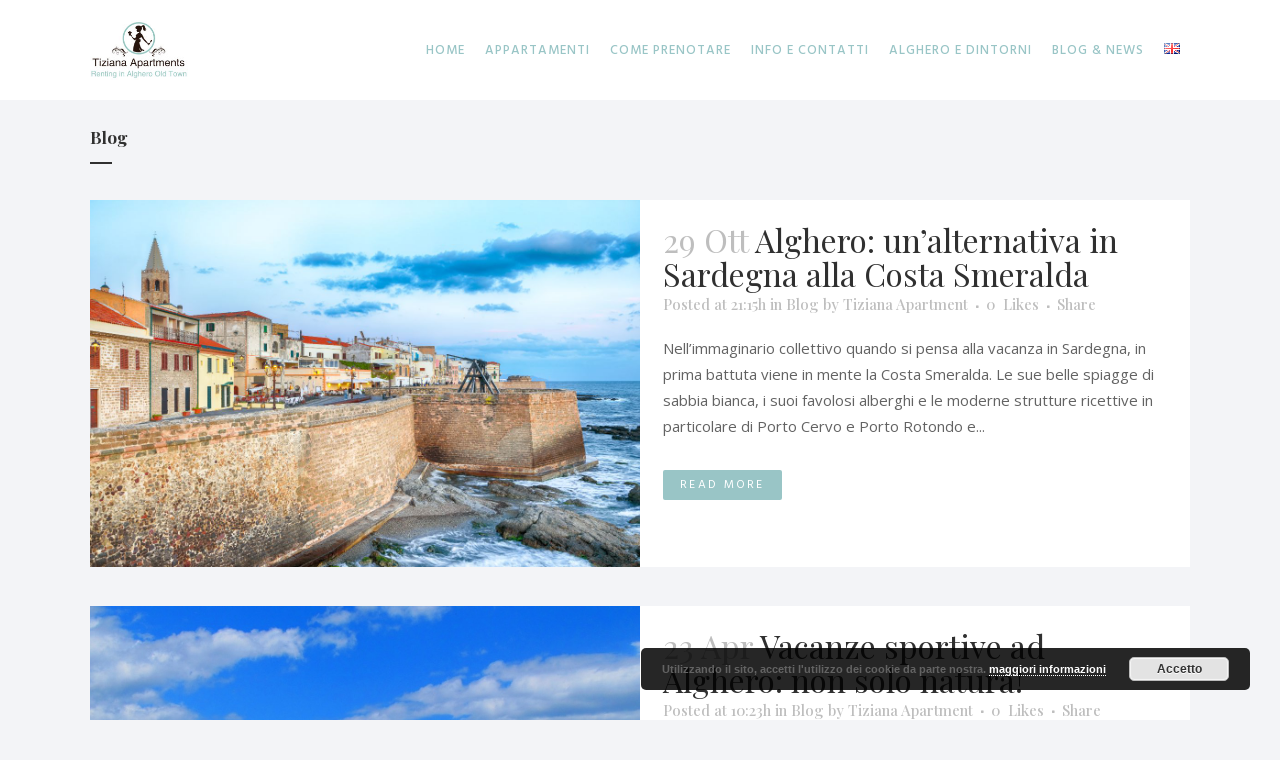

--- FILE ---
content_type: text/html; charset=UTF-8
request_url: https://tiziana-apartments.com/it/categoria/blog-it/
body_size: 27357
content:
<!DOCTYPE html>
<html lang="it-IT">
<head>
	<meta charset="UTF-8" />
	
	<title>Blog Archivi | Tiziana Apartment</title>

	
			
						<meta name="viewport" content="width=device-width,initial-scale=1,user-scalable=no">
		
	<link rel="profile" href="http://gmpg.org/xfn/11" />
	<link rel="pingback" href="https://tiziana-apartments.com/xmlrpc.php" />
	<link rel="shortcut icon" type="image/x-icon" href="https://tiziana-apartments.com/wp-content/uploads/2018/02/favicon.png">
	<link rel="apple-touch-icon" href="https://tiziana-apartments.com/wp-content/uploads/2018/02/favicon.png"/>
	<link href='//fonts.googleapis.com/css?family=Raleway:100,200,300,400,500,600,700,800,900,300italic,400italic,700italic|Open+Sans:100,200,300,400,500,600,700,800,900,300italic,400italic,700italic|Hind+Siliguri:100,200,300,400,500,600,700,800,900,300italic,400italic,700italic|Playfair+Display:100,200,300,400,500,600,700,800,900,300italic,400italic,700italic&subset=latin,latin-ext' rel='stylesheet' type='text/css'>
<script type="application/javascript">var QodeAjaxUrl = "https://tiziana-apartments.com/wp-admin/admin-ajax.php"</script><meta name='robots' content='index, follow, max-image-preview:large, max-snippet:-1, max-video-preview:-1' />
<link rel="alternate" href="https://tiziana-apartments.com/it/categoria/blog-it/" hreflang="it" />
<link rel="alternate" href="https://tiziana-apartments.com/en/categoria/blog-en/" hreflang="en" />

	<!-- This site is optimized with the Yoast SEO plugin v20.4 - https://yoast.com/wordpress/plugins/seo/ -->
	<link rel="canonical" href="https://tiziana-apartments.com/it/categoria/blog-it/" />
	<meta property="og:locale" content="it_IT" />
	<meta property="og:locale:alternate" content="en_GB" />
	<meta property="og:type" content="article" />
	<meta property="og:title" content="Blog Archivi | Tiziana Apartment" />
	<meta property="og:url" content="https://tiziana-apartments.com/it/categoria/blog-it/" />
	<meta property="og:site_name" content="Tiziana Apartment" />
	<meta name="twitter:card" content="summary_large_image" />
	<script type="application/ld+json" class="yoast-schema-graph">{"@context":"https://schema.org","@graph":[{"@type":"CollectionPage","@id":"https://tiziana-apartments.com/it/categoria/blog-it/","url":"https://tiziana-apartments.com/it/categoria/blog-it/","name":"Blog Archivi | Tiziana Apartment","isPartOf":{"@id":"https://tiziana-apartments.com/it/home/#website"},"primaryImageOfPage":{"@id":"https://tiziana-apartments.com/it/categoria/blog-it/#primaryimage"},"image":{"@id":"https://tiziana-apartments.com/it/categoria/blog-it/#primaryimage"},"thumbnailUrl":"https://tiziana-apartments.com/wp-content/uploads/2021/10/alghero-sardegna.jpg","breadcrumb":{"@id":"https://tiziana-apartments.com/it/categoria/blog-it/#breadcrumb"},"inLanguage":"it-IT"},{"@type":"ImageObject","inLanguage":"it-IT","@id":"https://tiziana-apartments.com/it/categoria/blog-it/#primaryimage","url":"https://tiziana-apartments.com/wp-content/uploads/2021/10/alghero-sardegna.jpg","contentUrl":"https://tiziana-apartments.com/wp-content/uploads/2021/10/alghero-sardegna.jpg","width":1200,"height":800,"caption":"alghero sardegna"},{"@type":"BreadcrumbList","@id":"https://tiziana-apartments.com/it/categoria/blog-it/#breadcrumb","itemListElement":[{"@type":"ListItem","position":1,"name":"Home","item":"https://tiziana-apartments.com/it/home/"},{"@type":"ListItem","position":2,"name":"Blog"}]},{"@type":"WebSite","@id":"https://tiziana-apartments.com/it/home/#website","url":"https://tiziana-apartments.com/it/home/","name":"Tiziana Apartment","description":"Bellissimi appartamenti ad Alghero","publisher":{"@id":"https://tiziana-apartments.com/it/home/#/schema/person/81dde5620de0f889896467646df0749b"},"potentialAction":[{"@type":"SearchAction","target":{"@type":"EntryPoint","urlTemplate":"https://tiziana-apartments.com/it/home/?s={search_term_string}"},"query-input":"required name=search_term_string"}],"inLanguage":"it-IT"},{"@type":["Person","Organization"],"@id":"https://tiziana-apartments.com/it/home/#/schema/person/81dde5620de0f889896467646df0749b","name":"Tiziana Apartment","image":{"@type":"ImageObject","inLanguage":"it-IT","@id":"https://tiziana-apartments.com/it/home/#/schema/person/image/","url":"https://secure.gravatar.com/avatar/790c31cf55bb99a2ae3dfa5d1fb28daa?s=96&d=mm&r=g","contentUrl":"https://secure.gravatar.com/avatar/790c31cf55bb99a2ae3dfa5d1fb28daa?s=96&d=mm&r=g","caption":"Tiziana Apartment"},"logo":{"@id":"https://tiziana-apartments.com/it/home/#/schema/person/image/"}}]}</script>
	<!-- / Yoast SEO plugin. -->


<link rel="alternate" type="application/rss+xml" title="Tiziana Apartment &raquo; Feed" href="https://tiziana-apartments.com/it/feed/" />
<link rel="alternate" type="application/rss+xml" title="Tiziana Apartment &raquo; Feed dei commenti" href="https://tiziana-apartments.com/it/comments/feed/" />
<link rel="alternate" type="application/rss+xml" title="Tiziana Apartment &raquo; Blog Feed della categoria" href="https://tiziana-apartments.com/it/categoria/blog-it/feed/" />
		<!-- This site uses the Google Analytics by MonsterInsights plugin v9.11.1 - Using Analytics tracking - https://www.monsterinsights.com/ -->
		<!-- Nota: MonsterInsights non è attualmente configurato su questo sito. Il proprietario del sito deve autenticarsi con Google Analytics nel pannello delle impostazioni di MonsterInsights. -->
					<!-- No tracking code set -->
				<!-- / Google Analytics by MonsterInsights -->
		<script type="text/javascript">
window._wpemojiSettings = {"baseUrl":"https:\/\/s.w.org\/images\/core\/emoji\/14.0.0\/72x72\/","ext":".png","svgUrl":"https:\/\/s.w.org\/images\/core\/emoji\/14.0.0\/svg\/","svgExt":".svg","source":{"concatemoji":"https:\/\/tiziana-apartments.com\/wp-includes\/js\/wp-emoji-release.min.js?ver=6.2.8"}};
/*! This file is auto-generated */
!function(e,a,t){var n,r,o,i=a.createElement("canvas"),p=i.getContext&&i.getContext("2d");function s(e,t){p.clearRect(0,0,i.width,i.height),p.fillText(e,0,0);e=i.toDataURL();return p.clearRect(0,0,i.width,i.height),p.fillText(t,0,0),e===i.toDataURL()}function c(e){var t=a.createElement("script");t.src=e,t.defer=t.type="text/javascript",a.getElementsByTagName("head")[0].appendChild(t)}for(o=Array("flag","emoji"),t.supports={everything:!0,everythingExceptFlag:!0},r=0;r<o.length;r++)t.supports[o[r]]=function(e){if(p&&p.fillText)switch(p.textBaseline="top",p.font="600 32px Arial",e){case"flag":return s("\ud83c\udff3\ufe0f\u200d\u26a7\ufe0f","\ud83c\udff3\ufe0f\u200b\u26a7\ufe0f")?!1:!s("\ud83c\uddfa\ud83c\uddf3","\ud83c\uddfa\u200b\ud83c\uddf3")&&!s("\ud83c\udff4\udb40\udc67\udb40\udc62\udb40\udc65\udb40\udc6e\udb40\udc67\udb40\udc7f","\ud83c\udff4\u200b\udb40\udc67\u200b\udb40\udc62\u200b\udb40\udc65\u200b\udb40\udc6e\u200b\udb40\udc67\u200b\udb40\udc7f");case"emoji":return!s("\ud83e\udef1\ud83c\udffb\u200d\ud83e\udef2\ud83c\udfff","\ud83e\udef1\ud83c\udffb\u200b\ud83e\udef2\ud83c\udfff")}return!1}(o[r]),t.supports.everything=t.supports.everything&&t.supports[o[r]],"flag"!==o[r]&&(t.supports.everythingExceptFlag=t.supports.everythingExceptFlag&&t.supports[o[r]]);t.supports.everythingExceptFlag=t.supports.everythingExceptFlag&&!t.supports.flag,t.DOMReady=!1,t.readyCallback=function(){t.DOMReady=!0},t.supports.everything||(n=function(){t.readyCallback()},a.addEventListener?(a.addEventListener("DOMContentLoaded",n,!1),e.addEventListener("load",n,!1)):(e.attachEvent("onload",n),a.attachEvent("onreadystatechange",function(){"complete"===a.readyState&&t.readyCallback()})),(e=t.source||{}).concatemoji?c(e.concatemoji):e.wpemoji&&e.twemoji&&(c(e.twemoji),c(e.wpemoji)))}(window,document,window._wpemojiSettings);
</script>
<style type="text/css">
img.wp-smiley,
img.emoji {
	display: inline !important;
	border: none !important;
	box-shadow: none !important;
	height: 1em !important;
	width: 1em !important;
	margin: 0 0.07em !important;
	vertical-align: -0.1em !important;
	background: none !important;
	padding: 0 !important;
}
</style>
	<link rel='stylesheet' id='wp-block-library-css' href='https://tiziana-apartments.com/wp-includes/css/dist/block-library/style.min.css?ver=6.2.8' type='text/css' media='all' />
<link rel='stylesheet' id='classic-theme-styles-css' href='https://tiziana-apartments.com/wp-includes/css/classic-themes.min.css?ver=6.2.8' type='text/css' media='all' />
<style id='global-styles-inline-css' type='text/css'>
body{--wp--preset--color--black: #000000;--wp--preset--color--cyan-bluish-gray: #abb8c3;--wp--preset--color--white: #ffffff;--wp--preset--color--pale-pink: #f78da7;--wp--preset--color--vivid-red: #cf2e2e;--wp--preset--color--luminous-vivid-orange: #ff6900;--wp--preset--color--luminous-vivid-amber: #fcb900;--wp--preset--color--light-green-cyan: #7bdcb5;--wp--preset--color--vivid-green-cyan: #00d084;--wp--preset--color--pale-cyan-blue: #8ed1fc;--wp--preset--color--vivid-cyan-blue: #0693e3;--wp--preset--color--vivid-purple: #9b51e0;--wp--preset--gradient--vivid-cyan-blue-to-vivid-purple: linear-gradient(135deg,rgba(6,147,227,1) 0%,rgb(155,81,224) 100%);--wp--preset--gradient--light-green-cyan-to-vivid-green-cyan: linear-gradient(135deg,rgb(122,220,180) 0%,rgb(0,208,130) 100%);--wp--preset--gradient--luminous-vivid-amber-to-luminous-vivid-orange: linear-gradient(135deg,rgba(252,185,0,1) 0%,rgba(255,105,0,1) 100%);--wp--preset--gradient--luminous-vivid-orange-to-vivid-red: linear-gradient(135deg,rgba(255,105,0,1) 0%,rgb(207,46,46) 100%);--wp--preset--gradient--very-light-gray-to-cyan-bluish-gray: linear-gradient(135deg,rgb(238,238,238) 0%,rgb(169,184,195) 100%);--wp--preset--gradient--cool-to-warm-spectrum: linear-gradient(135deg,rgb(74,234,220) 0%,rgb(151,120,209) 20%,rgb(207,42,186) 40%,rgb(238,44,130) 60%,rgb(251,105,98) 80%,rgb(254,248,76) 100%);--wp--preset--gradient--blush-light-purple: linear-gradient(135deg,rgb(255,206,236) 0%,rgb(152,150,240) 100%);--wp--preset--gradient--blush-bordeaux: linear-gradient(135deg,rgb(254,205,165) 0%,rgb(254,45,45) 50%,rgb(107,0,62) 100%);--wp--preset--gradient--luminous-dusk: linear-gradient(135deg,rgb(255,203,112) 0%,rgb(199,81,192) 50%,rgb(65,88,208) 100%);--wp--preset--gradient--pale-ocean: linear-gradient(135deg,rgb(255,245,203) 0%,rgb(182,227,212) 50%,rgb(51,167,181) 100%);--wp--preset--gradient--electric-grass: linear-gradient(135deg,rgb(202,248,128) 0%,rgb(113,206,126) 100%);--wp--preset--gradient--midnight: linear-gradient(135deg,rgb(2,3,129) 0%,rgb(40,116,252) 100%);--wp--preset--duotone--dark-grayscale: url('#wp-duotone-dark-grayscale');--wp--preset--duotone--grayscale: url('#wp-duotone-grayscale');--wp--preset--duotone--purple-yellow: url('#wp-duotone-purple-yellow');--wp--preset--duotone--blue-red: url('#wp-duotone-blue-red');--wp--preset--duotone--midnight: url('#wp-duotone-midnight');--wp--preset--duotone--magenta-yellow: url('#wp-duotone-magenta-yellow');--wp--preset--duotone--purple-green: url('#wp-duotone-purple-green');--wp--preset--duotone--blue-orange: url('#wp-duotone-blue-orange');--wp--preset--font-size--small: 13px;--wp--preset--font-size--medium: 20px;--wp--preset--font-size--large: 36px;--wp--preset--font-size--x-large: 42px;--wp--preset--spacing--20: 0.44rem;--wp--preset--spacing--30: 0.67rem;--wp--preset--spacing--40: 1rem;--wp--preset--spacing--50: 1.5rem;--wp--preset--spacing--60: 2.25rem;--wp--preset--spacing--70: 3.38rem;--wp--preset--spacing--80: 5.06rem;--wp--preset--shadow--natural: 6px 6px 9px rgba(0, 0, 0, 0.2);--wp--preset--shadow--deep: 12px 12px 50px rgba(0, 0, 0, 0.4);--wp--preset--shadow--sharp: 6px 6px 0px rgba(0, 0, 0, 0.2);--wp--preset--shadow--outlined: 6px 6px 0px -3px rgba(255, 255, 255, 1), 6px 6px rgba(0, 0, 0, 1);--wp--preset--shadow--crisp: 6px 6px 0px rgba(0, 0, 0, 1);}:where(.is-layout-flex){gap: 0.5em;}body .is-layout-flow > .alignleft{float: left;margin-inline-start: 0;margin-inline-end: 2em;}body .is-layout-flow > .alignright{float: right;margin-inline-start: 2em;margin-inline-end: 0;}body .is-layout-flow > .aligncenter{margin-left: auto !important;margin-right: auto !important;}body .is-layout-constrained > .alignleft{float: left;margin-inline-start: 0;margin-inline-end: 2em;}body .is-layout-constrained > .alignright{float: right;margin-inline-start: 2em;margin-inline-end: 0;}body .is-layout-constrained > .aligncenter{margin-left: auto !important;margin-right: auto !important;}body .is-layout-constrained > :where(:not(.alignleft):not(.alignright):not(.alignfull)){max-width: var(--wp--style--global--content-size);margin-left: auto !important;margin-right: auto !important;}body .is-layout-constrained > .alignwide{max-width: var(--wp--style--global--wide-size);}body .is-layout-flex{display: flex;}body .is-layout-flex{flex-wrap: wrap;align-items: center;}body .is-layout-flex > *{margin: 0;}:where(.wp-block-columns.is-layout-flex){gap: 2em;}.has-black-color{color: var(--wp--preset--color--black) !important;}.has-cyan-bluish-gray-color{color: var(--wp--preset--color--cyan-bluish-gray) !important;}.has-white-color{color: var(--wp--preset--color--white) !important;}.has-pale-pink-color{color: var(--wp--preset--color--pale-pink) !important;}.has-vivid-red-color{color: var(--wp--preset--color--vivid-red) !important;}.has-luminous-vivid-orange-color{color: var(--wp--preset--color--luminous-vivid-orange) !important;}.has-luminous-vivid-amber-color{color: var(--wp--preset--color--luminous-vivid-amber) !important;}.has-light-green-cyan-color{color: var(--wp--preset--color--light-green-cyan) !important;}.has-vivid-green-cyan-color{color: var(--wp--preset--color--vivid-green-cyan) !important;}.has-pale-cyan-blue-color{color: var(--wp--preset--color--pale-cyan-blue) !important;}.has-vivid-cyan-blue-color{color: var(--wp--preset--color--vivid-cyan-blue) !important;}.has-vivid-purple-color{color: var(--wp--preset--color--vivid-purple) !important;}.has-black-background-color{background-color: var(--wp--preset--color--black) !important;}.has-cyan-bluish-gray-background-color{background-color: var(--wp--preset--color--cyan-bluish-gray) !important;}.has-white-background-color{background-color: var(--wp--preset--color--white) !important;}.has-pale-pink-background-color{background-color: var(--wp--preset--color--pale-pink) !important;}.has-vivid-red-background-color{background-color: var(--wp--preset--color--vivid-red) !important;}.has-luminous-vivid-orange-background-color{background-color: var(--wp--preset--color--luminous-vivid-orange) !important;}.has-luminous-vivid-amber-background-color{background-color: var(--wp--preset--color--luminous-vivid-amber) !important;}.has-light-green-cyan-background-color{background-color: var(--wp--preset--color--light-green-cyan) !important;}.has-vivid-green-cyan-background-color{background-color: var(--wp--preset--color--vivid-green-cyan) !important;}.has-pale-cyan-blue-background-color{background-color: var(--wp--preset--color--pale-cyan-blue) !important;}.has-vivid-cyan-blue-background-color{background-color: var(--wp--preset--color--vivid-cyan-blue) !important;}.has-vivid-purple-background-color{background-color: var(--wp--preset--color--vivid-purple) !important;}.has-black-border-color{border-color: var(--wp--preset--color--black) !important;}.has-cyan-bluish-gray-border-color{border-color: var(--wp--preset--color--cyan-bluish-gray) !important;}.has-white-border-color{border-color: var(--wp--preset--color--white) !important;}.has-pale-pink-border-color{border-color: var(--wp--preset--color--pale-pink) !important;}.has-vivid-red-border-color{border-color: var(--wp--preset--color--vivid-red) !important;}.has-luminous-vivid-orange-border-color{border-color: var(--wp--preset--color--luminous-vivid-orange) !important;}.has-luminous-vivid-amber-border-color{border-color: var(--wp--preset--color--luminous-vivid-amber) !important;}.has-light-green-cyan-border-color{border-color: var(--wp--preset--color--light-green-cyan) !important;}.has-vivid-green-cyan-border-color{border-color: var(--wp--preset--color--vivid-green-cyan) !important;}.has-pale-cyan-blue-border-color{border-color: var(--wp--preset--color--pale-cyan-blue) !important;}.has-vivid-cyan-blue-border-color{border-color: var(--wp--preset--color--vivid-cyan-blue) !important;}.has-vivid-purple-border-color{border-color: var(--wp--preset--color--vivid-purple) !important;}.has-vivid-cyan-blue-to-vivid-purple-gradient-background{background: var(--wp--preset--gradient--vivid-cyan-blue-to-vivid-purple) !important;}.has-light-green-cyan-to-vivid-green-cyan-gradient-background{background: var(--wp--preset--gradient--light-green-cyan-to-vivid-green-cyan) !important;}.has-luminous-vivid-amber-to-luminous-vivid-orange-gradient-background{background: var(--wp--preset--gradient--luminous-vivid-amber-to-luminous-vivid-orange) !important;}.has-luminous-vivid-orange-to-vivid-red-gradient-background{background: var(--wp--preset--gradient--luminous-vivid-orange-to-vivid-red) !important;}.has-very-light-gray-to-cyan-bluish-gray-gradient-background{background: var(--wp--preset--gradient--very-light-gray-to-cyan-bluish-gray) !important;}.has-cool-to-warm-spectrum-gradient-background{background: var(--wp--preset--gradient--cool-to-warm-spectrum) !important;}.has-blush-light-purple-gradient-background{background: var(--wp--preset--gradient--blush-light-purple) !important;}.has-blush-bordeaux-gradient-background{background: var(--wp--preset--gradient--blush-bordeaux) !important;}.has-luminous-dusk-gradient-background{background: var(--wp--preset--gradient--luminous-dusk) !important;}.has-pale-ocean-gradient-background{background: var(--wp--preset--gradient--pale-ocean) !important;}.has-electric-grass-gradient-background{background: var(--wp--preset--gradient--electric-grass) !important;}.has-midnight-gradient-background{background: var(--wp--preset--gradient--midnight) !important;}.has-small-font-size{font-size: var(--wp--preset--font-size--small) !important;}.has-medium-font-size{font-size: var(--wp--preset--font-size--medium) !important;}.has-large-font-size{font-size: var(--wp--preset--font-size--large) !important;}.has-x-large-font-size{font-size: var(--wp--preset--font-size--x-large) !important;}
.wp-block-navigation a:where(:not(.wp-element-button)){color: inherit;}
:where(.wp-block-columns.is-layout-flex){gap: 2em;}
.wp-block-pullquote{font-size: 1.5em;line-height: 1.6;}
</style>
<link rel='stylesheet' id='contact-form-7-css' href='https://tiziana-apartments.com/wp-content/plugins/contact-form-7/includes/css/styles.css?ver=5.8.7' type='text/css' media='all' />
<link rel='stylesheet' id='default_style-css' href='https://tiziana-apartments.com/wp-content/themes/bridge/style.css?ver=6.2.8' type='text/css' media='all' />
<link rel='stylesheet' id='qode_font_awesome-css' href='https://tiziana-apartments.com/wp-content/themes/bridge/css/font-awesome/css/font-awesome.min.css?ver=6.2.8' type='text/css' media='all' />
<link rel='stylesheet' id='qode_font_elegant-css' href='https://tiziana-apartments.com/wp-content/themes/bridge/css/elegant-icons/style.min.css?ver=6.2.8' type='text/css' media='all' />
<link rel='stylesheet' id='qode_linea_icons-css' href='https://tiziana-apartments.com/wp-content/themes/bridge/css/linea-icons/style.css?ver=6.2.8' type='text/css' media='all' />
<link rel='stylesheet' id='qode_dripicons-css' href='https://tiziana-apartments.com/wp-content/themes/bridge/css/dripicons/dripicons.css?ver=6.2.8' type='text/css' media='all' />
<link rel='stylesheet' id='stylesheet-css' href='https://tiziana-apartments.com/wp-content/themes/bridge/css/stylesheet.min.css?ver=6.2.8' type='text/css' media='all' />
<link rel='stylesheet' id='qode_print-css' href='https://tiziana-apartments.com/wp-content/themes/bridge/css/print.css?ver=6.2.8' type='text/css' media='all' />
<link rel='stylesheet' id='mac_stylesheet-css' href='https://tiziana-apartments.com/wp-content/themes/bridge/css/mac_stylesheet.css?ver=6.2.8' type='text/css' media='all' />
<link rel='stylesheet' id='webkit-css' href='https://tiziana-apartments.com/wp-content/themes/bridge/css/webkit_stylesheet.css?ver=6.2.8' type='text/css' media='all' />
<link rel='stylesheet' id='style_dynamic-css' href='https://tiziana-apartments.com/wp-content/themes/bridge/css/style_dynamic.css?ver=1595495519' type='text/css' media='all' />
<link rel='stylesheet' id='responsive-css' href='https://tiziana-apartments.com/wp-content/themes/bridge/css/responsive.min.css?ver=6.2.8' type='text/css' media='all' />
<link rel='stylesheet' id='style_dynamic_responsive-css' href='https://tiziana-apartments.com/wp-content/themes/bridge/css/style_dynamic_responsive.css?ver=1595495519' type='text/css' media='all' />
<link rel='stylesheet' id='js_composer_front-css' href='https://tiziana-apartments.com/wp-content/plugins/js_composer/assets/css/js_composer.min.css?ver=6.10.0' type='text/css' media='all' />
<link rel='stylesheet' id='custom_css-css' href='https://tiziana-apartments.com/wp-content/themes/bridge/css/custom_css.css?ver=1595495519' type='text/css' media='all' />
<script type='text/javascript' src='https://tiziana-apartments.com/wp-includes/js/jquery/jquery.min.js?ver=3.6.4' id='jquery-core-js'></script>
<script type='text/javascript' src='https://tiziana-apartments.com/wp-includes/js/jquery/jquery-migrate.min.js?ver=3.4.0' id='jquery-migrate-js'></script>
<link rel="https://api.w.org/" href="https://tiziana-apartments.com/wp-json/" /><link rel="alternate" type="application/json" href="https://tiziana-apartments.com/wp-json/wp/v2/categories/321" /><link rel="EditURI" type="application/rsd+xml" title="RSD" href="https://tiziana-apartments.com/xmlrpc.php?rsd" />
<link rel="wlwmanifest" type="application/wlwmanifest+xml" href="https://tiziana-apartments.com/wp-includes/wlwmanifest.xml" />
<meta name="generator" content="WordPress 6.2.8" />
    <script type="text/javascript">var ajaxurl = 'https://tiziana-apartments.com/wp-admin/admin-ajax.php';</script>
    <meta name="generator" content="Powered by WPBakery Page Builder - drag and drop page builder for WordPress."/>
<noscript><style> .wpb_animate_when_almost_visible { opacity: 1; }</style></noscript>	<meta name="google-site-verification" content="WZ0DfVCG59zIlwLL6Ceagn2aakB-PylZukpK0fG0liY" />
	
</head>

<body class="archive category category-blog-it category-321  qode_grid_1300 qode-theme-ver-13.1.2 qode-theme-bridge wpb-js-composer js-comp-ver-6.10.0 vc_responsive" itemscope itemtype="http://schema.org/WebPage">


<div class="wrapper">
	<div class="wrapper_inner">

    
    <!-- Google Analytics start -->
        <!-- Google Analytics end -->

	<header class=" scroll_header_top_area  fixed scrolled_not_transparent page_header">
	<div class="header_inner clearfix">
				<div class="header_top_bottom_holder">
			
			<div class="header_bottom clearfix" style='' >
								<div class="container">
					<div class="container_inner clearfix">
																				<div class="header_inner_left">
																	<div class="mobile_menu_button">
		<span>
			<span aria-hidden="true" class="qode_icon_font_elegant icon_menu " ></span>		</span>
	</div>
								<div class="logo_wrapper" >
	<div class="q_logo">
		<a itemprop="url" href="https://tiziana-apartments.com/it/home/" >
             <img itemprop="image" class="normal" src="https://tiziana-apartments.com/wp-content/uploads/2018/01/LogoTizianaApartment.jpg" alt="Logo"/> 			 <img itemprop="image" class="light" src="https://tiziana-apartments.com/wp-content/themes/bridge/img/logo.png" alt="Logo"/> 			 <img itemprop="image" class="dark" src="https://tiziana-apartments.com/wp-content/themes/bridge/img/logo_black.png" alt="Logo"/> 			 <img itemprop="image" class="sticky" src="https://tiziana-apartments.com/wp-content/uploads/2018/01/LogoTizianaApartment.jpg" alt="Logo"/> 			 <img itemprop="image" class="mobile" src="https://tiziana-apartments.com/wp-content/uploads/2018/01/LogoTizianaApartment.jpg" alt="Logo"/> 					</a>
	</div>
	</div>															</div>
															<div class="header_inner_right">
									<div class="side_menu_button_wrapper right">
																														<div class="side_menu_button">
																																											</div>
									</div>
								</div>
							
							
							<nav class="main_menu drop_down right">
								<ul id="menu-main-menu-tiziana-app" class=""><li id="nav-menu-item-15947" class="menu-item menu-item-type-post_type menu-item-object-page menu-item-home  narrow"><a href="https://tiziana-apartments.com/it/home/" class=""><i class="menu_icon blank fa"></i><span>Home</span><span class="plus"></span></a></li>
<li id="nav-menu-item-16862" class="menu-item menu-item-type-custom menu-item-object-custom menu-item-has-children  has_sub narrow"><a href="#" class=" no_link" style="cursor: default;" onclick="JavaScript: return false;"><i class="menu_icon blank fa"></i><span>Appartamenti</span><span class="plus"></span></a>
<div class="second"><div class="inner"><ul>
	<li id="nav-menu-item-15974" class="menu-item menu-item-type-post_type menu-item-object-page "><a href="https://tiziana-apartments.com/it/sweet-home-amethyst/" class=""><i class="menu_icon blank fa"></i><span>Sweet Home Amethyst</span><span class="plus"></span></a></li>
	<li id="nav-menu-item-17657" class="menu-item menu-item-type-post_type menu-item-object-page "><a href="https://tiziana-apartments.com/it/sweet-home-aquamarine/" class=""><i class="menu_icon blank fa"></i><span>Sweet Home Aquamarine</span><span class="plus"></span></a></li>
	<li id="nav-menu-item-16011" class="menu-item menu-item-type-post_type menu-item-object-page "><a href="https://tiziana-apartments.com/it/sweet-home-emerald/" class=""><i class="menu_icon blank fa"></i><span>Sweet Home Emerald</span><span class="plus"></span></a></li>
	<li id="nav-menu-item-16092" class="menu-item menu-item-type-post_type menu-item-object-page "><a href="https://tiziana-apartments.com/it/sweet-home-topaz/" class=""><i class="menu_icon blank fa"></i><span>Sweet Home Topaz</span><span class="plus"></span></a></li>
	<li id="nav-menu-item-16191" class="menu-item menu-item-type-post_type menu-item-object-page "><a href="https://tiziana-apartments.com/it/sweet-home-ruby/" class=""><i class="menu_icon blank fa"></i><span>Sweet Home Ruby</span><span class="plus"></span></a></li>
</ul></div></div>
</li>
<li id="nav-menu-item-15946" class="menu-item menu-item-type-post_type menu-item-object-page  narrow"><a href="https://tiziana-apartments.com/it/come-prenotare/" class=""><i class="menu_icon blank fa"></i><span>Come prenotare</span><span class="plus"></span></a></li>
<li id="nav-menu-item-15948" class="menu-item menu-item-type-post_type menu-item-object-page menu-item-has-children  has_sub narrow"><a href="https://tiziana-apartments.com/it/info-e-contatti/" class=""><i class="menu_icon blank fa"></i><span>Info e contatti</span><span class="plus"></span></a>
<div class="second"><div class="inner"><ul>
	<li id="nav-menu-item-16995" class="menu-item menu-item-type-post_type menu-item-object-page "><a href="https://tiziana-apartments.com/it/prezzi/" class=""><i class="menu_icon blank fa"></i><span>Prezzi</span><span class="plus"></span></a></li>
	<li id="nav-menu-item-16974" class="menu-item menu-item-type-post_type menu-item-object-page "><a href="https://tiziana-apartments.com/it/offerte-speciali/" class=""><i class="menu_icon blank fa"></i><span>Offerte Speciali</span><span class="plus"></span></a></li>
</ul></div></div>
</li>
<li id="nav-menu-item-15943" class="menu-item menu-item-type-post_type menu-item-object-page menu-item-has-children  has_sub narrow"><a href="https://tiziana-apartments.com/it/alghero-e-dintorni/" class=" no_link" style="cursor: default;" onclick="JavaScript: return false;"><i class="menu_icon blank fa"></i><span>Alghero e dintorni</span><span class="plus"></span></a>
<div class="second"><div class="inner"><ul>
	<li id="nav-menu-item-16217" class="menu-item menu-item-type-post_type menu-item-object-page "><a href="https://tiziana-apartments.com/it/alghero-e-dintorni/alghero-centro-storico/" class=""><i class="menu_icon blank fa"></i><span>Centro storico di Alghero</span><span class="plus"></span></a></li>
	<li id="nav-menu-item-16286" class="menu-item menu-item-type-post_type menu-item-object-page "><a href="https://tiziana-apartments.com/it/alghero-e-dintorni/cosa-mangiare-ad-alghero/" class=""><i class="menu_icon blank fa"></i><span>Cosa mangiare ad Alghero</span><span class="plus"></span></a></li>
	<li id="nav-menu-item-16216" class="menu-item menu-item-type-post_type menu-item-object-page "><a href="https://tiziana-apartments.com/it/alghero-e-dintorni/le-spiagge-di-alghero/" class=""><i class="menu_icon blank fa"></i><span>Le spiagge di Alghero</span><span class="plus"></span></a></li>
	<li id="nav-menu-item-16215" class="menu-item menu-item-type-post_type menu-item-object-page "><a href="https://tiziana-apartments.com/it/alghero-e-dintorni/dintorni-di-alghero/" class=""><i class="menu_icon blank fa"></i><span>Dintorni di Alghero</span><span class="plus"></span></a></li>
</ul></div></div>
</li>
<li id="nav-menu-item-15945" class="menu-item menu-item-type-post_type menu-item-object-page  narrow"><a href="https://tiziana-apartments.com/it/blog-news/" class=""><i class="menu_icon blank fa"></i><span>Blog &#038; News</span><span class="plus"></span></a></li>
<li id="nav-menu-item-16348-en" class="lang-item lang-item-317 lang-item-en lang-item-first menu-item menu-item-type-custom menu-item-object-custom  narrow"><a href="https://tiziana-apartments.com/en/categoria/blog-en/" class=""><i class="menu_icon blank fa"></i><span><img src="[data-uri]" alt="English" width="16" height="11" style="width: 16px; height: 11px;" /></span><span class="plus"></span></a></li>
</ul>							</nav>
														<nav class="mobile_menu">
	<ul id="menu-main-menu-tiziana-app-1" class=""><li id="mobile-menu-item-15947" class="menu-item menu-item-type-post_type menu-item-object-page menu-item-home "><a href="https://tiziana-apartments.com/it/home/" class=""><span>Home</span></a><span class="mobile_arrow"><i class="fa fa-angle-right"></i><i class="fa fa-angle-down"></i></span></li>
<li id="mobile-menu-item-16862" class="menu-item menu-item-type-custom menu-item-object-custom menu-item-has-children  has_sub"><h3><span>Appartamenti</span></h3><span class="mobile_arrow"><i class="fa fa-angle-right"></i><i class="fa fa-angle-down"></i></span>
<ul class="sub_menu">
	<li id="mobile-menu-item-15974" class="menu-item menu-item-type-post_type menu-item-object-page "><a href="https://tiziana-apartments.com/it/sweet-home-amethyst/" class=""><span>Sweet Home Amethyst</span></a><span class="mobile_arrow"><i class="fa fa-angle-right"></i><i class="fa fa-angle-down"></i></span></li>
	<li id="mobile-menu-item-17657" class="menu-item menu-item-type-post_type menu-item-object-page "><a href="https://tiziana-apartments.com/it/sweet-home-aquamarine/" class=""><span>Sweet Home Aquamarine</span></a><span class="mobile_arrow"><i class="fa fa-angle-right"></i><i class="fa fa-angle-down"></i></span></li>
	<li id="mobile-menu-item-16011" class="menu-item menu-item-type-post_type menu-item-object-page "><a href="https://tiziana-apartments.com/it/sweet-home-emerald/" class=""><span>Sweet Home Emerald</span></a><span class="mobile_arrow"><i class="fa fa-angle-right"></i><i class="fa fa-angle-down"></i></span></li>
	<li id="mobile-menu-item-16092" class="menu-item menu-item-type-post_type menu-item-object-page "><a href="https://tiziana-apartments.com/it/sweet-home-topaz/" class=""><span>Sweet Home Topaz</span></a><span class="mobile_arrow"><i class="fa fa-angle-right"></i><i class="fa fa-angle-down"></i></span></li>
	<li id="mobile-menu-item-16191" class="menu-item menu-item-type-post_type menu-item-object-page "><a href="https://tiziana-apartments.com/it/sweet-home-ruby/" class=""><span>Sweet Home Ruby</span></a><span class="mobile_arrow"><i class="fa fa-angle-right"></i><i class="fa fa-angle-down"></i></span></li>
</ul>
</li>
<li id="mobile-menu-item-15946" class="menu-item menu-item-type-post_type menu-item-object-page "><a href="https://tiziana-apartments.com/it/come-prenotare/" class=""><span>Come prenotare</span></a><span class="mobile_arrow"><i class="fa fa-angle-right"></i><i class="fa fa-angle-down"></i></span></li>
<li id="mobile-menu-item-15948" class="menu-item menu-item-type-post_type menu-item-object-page menu-item-has-children  has_sub"><a href="https://tiziana-apartments.com/it/info-e-contatti/" class=""><span>Info e contatti</span></a><span class="mobile_arrow"><i class="fa fa-angle-right"></i><i class="fa fa-angle-down"></i></span>
<ul class="sub_menu">
	<li id="mobile-menu-item-16995" class="menu-item menu-item-type-post_type menu-item-object-page "><a href="https://tiziana-apartments.com/it/prezzi/" class=""><span>Prezzi</span></a><span class="mobile_arrow"><i class="fa fa-angle-right"></i><i class="fa fa-angle-down"></i></span></li>
	<li id="mobile-menu-item-16974" class="menu-item menu-item-type-post_type menu-item-object-page "><a href="https://tiziana-apartments.com/it/offerte-speciali/" class=""><span>Offerte Speciali</span></a><span class="mobile_arrow"><i class="fa fa-angle-right"></i><i class="fa fa-angle-down"></i></span></li>
</ul>
</li>
<li id="mobile-menu-item-15943" class="menu-item menu-item-type-post_type menu-item-object-page menu-item-has-children  has_sub"><h3><span>Alghero e dintorni</span></h3><span class="mobile_arrow"><i class="fa fa-angle-right"></i><i class="fa fa-angle-down"></i></span>
<ul class="sub_menu">
	<li id="mobile-menu-item-16217" class="menu-item menu-item-type-post_type menu-item-object-page "><a href="https://tiziana-apartments.com/it/alghero-e-dintorni/alghero-centro-storico/" class=""><span>Centro storico di Alghero</span></a><span class="mobile_arrow"><i class="fa fa-angle-right"></i><i class="fa fa-angle-down"></i></span></li>
	<li id="mobile-menu-item-16286" class="menu-item menu-item-type-post_type menu-item-object-page "><a href="https://tiziana-apartments.com/it/alghero-e-dintorni/cosa-mangiare-ad-alghero/" class=""><span>Cosa mangiare ad Alghero</span></a><span class="mobile_arrow"><i class="fa fa-angle-right"></i><i class="fa fa-angle-down"></i></span></li>
	<li id="mobile-menu-item-16216" class="menu-item menu-item-type-post_type menu-item-object-page "><a href="https://tiziana-apartments.com/it/alghero-e-dintorni/le-spiagge-di-alghero/" class=""><span>Le spiagge di Alghero</span></a><span class="mobile_arrow"><i class="fa fa-angle-right"></i><i class="fa fa-angle-down"></i></span></li>
	<li id="mobile-menu-item-16215" class="menu-item menu-item-type-post_type menu-item-object-page "><a href="https://tiziana-apartments.com/it/alghero-e-dintorni/dintorni-di-alghero/" class=""><span>Dintorni di Alghero</span></a><span class="mobile_arrow"><i class="fa fa-angle-right"></i><i class="fa fa-angle-down"></i></span></li>
</ul>
</li>
<li id="mobile-menu-item-15945" class="menu-item menu-item-type-post_type menu-item-object-page "><a href="https://tiziana-apartments.com/it/blog-news/" class=""><span>Blog &#038; News</span></a><span class="mobile_arrow"><i class="fa fa-angle-right"></i><i class="fa fa-angle-down"></i></span></li>
<li id="mobile-menu-item-16348-en" class="lang-item lang-item-317 lang-item-en lang-item-first menu-item menu-item-type-custom menu-item-object-custom "><a href="https://tiziana-apartments.com/en/categoria/blog-en/" class=""><span><img src="[data-uri]" alt="English" width="16" height="11" style="width: 16px; height: 11px;" /></span></a><span class="mobile_arrow"><i class="fa fa-angle-right"></i><i class="fa fa-angle-down"></i></span></li>
</ul></nav>																				</div>
					</div>
									</div>
			</div>
		</div>
</header>	<a id="back_to_top" href="#">
        <span class="fa-stack">
            <i class="qode_icon_font_awesome fa fa-arrow-up " ></i>        </span>
	</a>
	
	
    
    <div class="content ">
        <div class="content_inner  ">
    				<div class="title_outer title_without_animation"    data-height="200">
		<div class="title title_size_small  position_left " style="height:200px;">
			<div class="image not_responsive"></div>
										<div class="title_holder"  style="padding-top:100px;height:100px;">
					<div class="container">
						<div class="container_inner clearfix">
								<div class="title_subtitle_holder" >
                                                                																		<h1 ><span>Blog</span></h1>
																			<span class="separator small left"  ></span>
																	
																										                                                            </div>
						</div>
					</div>
				</div>
								</div>
			</div>
		<div class="container">
        		<div class="container_inner default_template_holder clearfix">
							<div class="blog_holder blog_small_image">

						<article id="post-17805" class="post-17805 post type-post status-publish format-standard has-post-thumbnail hentry category-blog-it">
			<div class="post_content_holder">
									<div class="post_image">
						<a itemprop="url" href="https://tiziana-apartments.com/it/alghero-sardegna-alternativa-alla-costa-smeralda/" title="Alghero: un&#8217;alternativa in Sardegna alla Costa Smeralda">
							<img width="1200" height="800" src="https://tiziana-apartments.com/wp-content/uploads/2021/10/alghero-sardegna.jpg" class="attachment-full size-full wp-post-image" alt="alghero sardegna" decoding="async" srcset="https://tiziana-apartments.com/wp-content/uploads/2021/10/alghero-sardegna.jpg 1200w, https://tiziana-apartments.com/wp-content/uploads/2021/10/alghero-sardegna-300x200.jpg 300w, https://tiziana-apartments.com/wp-content/uploads/2021/10/alghero-sardegna-1024x683.jpg 1024w, https://tiziana-apartments.com/wp-content/uploads/2021/10/alghero-sardegna-768x512.jpg 768w, https://tiziana-apartments.com/wp-content/uploads/2021/10/alghero-sardegna-700x467.jpg 700w" sizes="(max-width: 1200px) 100vw, 1200px" title="alghero sardegna" />						</a>
					</div>
								<div class="post_text">
					<div class="post_text_inner">
						<h2 itemprop="name" class="entry_title"><span itemprop="dateCreated" class="date entry_date updated">29 Ott<meta itemprop="interactionCount" content="UserComments: 0"/></span> <a itemprop="url" href="https://tiziana-apartments.com/it/alghero-sardegna-alternativa-alla-costa-smeralda/" title="Alghero: un&#8217;alternativa in Sardegna alla Costa Smeralda">Alghero: un&#8217;alternativa in Sardegna alla Costa Smeralda</a></h2>
						<div class="post_info">
							<span class="time">Posted at 21:15h</span>
							in <a href="https://tiziana-apartments.com/it/categoria/blog-it/" rel="category tag">Blog</a>                                                            <span class="post_author">
                                    by                                    <a itemprop="author" class="post_author_link" href="https://tiziana-apartments.com/it/author/tiziana/">Tiziana Apartment</a>
                                </span>
                            																							<span class="dots"><i class="fa fa-square"></i></span><div class="blog_like">
									<a  href="#" class="qode-like" id="qode-like-17805" title="Like this">0<span>  Likes</span></a>								</div>
																						<span class="dots"><i class="fa fa-square"></i></span><div class="blog_share qode_share"><div class="social_share_holder"><a href="javascript:void(0)" target="_self"><span class="social_share_title">Share</span></a><div class="social_share_dropdown"><div class="inner_arrow"></div><ul><li class="facebook_share"><a href="javascript:void(0)" onclick="window.open('http://www.facebook.com/sharer.php?u=https%3A%2F%2Ftiziana-apartments.com%2Fit%2Falghero-sardegna-alternativa-alla-costa-smeralda%2F', 'sharer', 'toolbar=0,status=0,width=620,height=280');"><i class="fa fa-facebook"></i></a></li><li class="twitter_share"><a href="#" onclick="popUp=window.open('http://twitter.com/home?status=Nell%26rsquo%3Bimmaginario+collettivo+quando+si+pensa+alla+vacanza+in+Sardegna%2C+in+prima+battuta+viene+in+mente+la+Costa+https://tiziana-apartments.com/it/alghero-sardegna-alternativa-alla-costa-smeralda/', 'popupwindow', 'scrollbars=yes,width=800,height=400');popUp.focus();return false;"><i class="fa fa-twitter"></i></a></li><li  class="linkedin_share"><a href="#" onclick="popUp=window.open('http://linkedin.com/shareArticle?mini=true&amp;url=https%3A%2F%2Ftiziana-apartments.com%2Fit%2Falghero-sardegna-alternativa-alla-costa-smeralda%2F&amp;title=Alghero%3A+un%26%238217%3Balternativa+in+Sardegna+alla+Costa+Smeralda', 'popupwindow', 'scrollbars=yes,width=800,height=400');popUp.focus();return false"><i class="fa fa-linkedin"></i></a></li><li  class="pinterest_share"><a href="#" onclick="popUp=window.open('http://pinterest.com/pin/create/button/?url=https%3A%2F%2Ftiziana-apartments.com%2Fit%2Falghero-sardegna-alternativa-alla-costa-smeralda%2F&amp;description=Alghero: un&#8217;alternativa in Sardegna alla Costa Smeralda&amp;media=https%3A%2F%2Ftiziana-apartments.com%2Fwp-content%2Fuploads%2F2021%2F10%2Falghero-sardegna.jpg', 'popupwindow', 'scrollbars=yes,width=800,height=400');popUp.focus();return false"><i class="fa fa-pinterest"></i></a></li></ul></div></div></div>	
													</div>
						<p itemprop="description" class="post_excerpt">Nell’immaginario collettivo quando si pensa alla vacanza in Sardegna, in prima battuta viene in mente la Costa Smeralda. Le sue belle spiagge di sabbia bianca, i suoi favolosi alberghi e le moderne strutture ricettive in particolare di Porto Cervo e Porto Rotondo e...</p>						<div class="post_more">
							<a itemprop="url" href="https://tiziana-apartments.com/it/alghero-sardegna-alternativa-alla-costa-smeralda/" class="qbutton small">Read More</a>
						</div>
					</div>
				</div>
			</div>
		</article>
		

					<article id="post-17786" class="post-17786 post type-post status-publish format-standard has-post-thumbnail hentry category-blog-it">
			<div class="post_content_holder">
									<div class="post_image">
						<a itemprop="url" href="https://tiziana-apartments.com/it/vacanze-sportive-ad-alghero/" title="Vacanze sportive ad Alghero: non solo natura!">
							<img width="1000" height="741" src="https://tiziana-apartments.com/wp-content/uploads/2021/04/vacanze-sportive.jpg" class="attachment-full size-full wp-post-image" alt="vacanze sportive" decoding="async" loading="lazy" srcset="https://tiziana-apartments.com/wp-content/uploads/2021/04/vacanze-sportive.jpg 1000w, https://tiziana-apartments.com/wp-content/uploads/2021/04/vacanze-sportive-300x222.jpg 300w, https://tiziana-apartments.com/wp-content/uploads/2021/04/vacanze-sportive-768x569.jpg 768w, https://tiziana-apartments.com/wp-content/uploads/2021/04/vacanze-sportive-700x519.jpg 700w" sizes="(max-width: 1000px) 100vw, 1000px" title="vacanze sportive" />						</a>
					</div>
								<div class="post_text">
					<div class="post_text_inner">
						<h2 itemprop="name" class="entry_title"><span itemprop="dateCreated" class="date entry_date updated">23 Apr<meta itemprop="interactionCount" content="UserComments: 0"/></span> <a itemprop="url" href="https://tiziana-apartments.com/it/vacanze-sportive-ad-alghero/" title="Vacanze sportive ad Alghero: non solo natura!">Vacanze sportive ad Alghero: non solo natura!</a></h2>
						<div class="post_info">
							<span class="time">Posted at 10:23h</span>
							in <a href="https://tiziana-apartments.com/it/categoria/blog-it/" rel="category tag">Blog</a>                                                            <span class="post_author">
                                    by                                    <a itemprop="author" class="post_author_link" href="https://tiziana-apartments.com/it/author/tiziana/">Tiziana Apartment</a>
                                </span>
                            																							<span class="dots"><i class="fa fa-square"></i></span><div class="blog_like">
									<a  href="#" class="qode-like" id="qode-like-17786" title="Like this">0<span>  Likes</span></a>								</div>
																						<span class="dots"><i class="fa fa-square"></i></span><div class="blog_share qode_share"><div class="social_share_holder"><a href="javascript:void(0)" target="_self"><span class="social_share_title">Share</span></a><div class="social_share_dropdown"><div class="inner_arrow"></div><ul><li class="facebook_share"><a href="javascript:void(0)" onclick="window.open('http://www.facebook.com/sharer.php?u=https%3A%2F%2Ftiziana-apartments.com%2Fit%2Fvacanze-sportive-ad-alghero%2F', 'sharer', 'toolbar=0,status=0,width=620,height=280');"><i class="fa fa-facebook"></i></a></li><li class="twitter_share"><a href="#" onclick="popUp=window.open('http://twitter.com/home?status=Alghero+territorio+da+vivere+a+360+gradi.+Per+chi+ama+la+vacanza+all%26rsquo%3Binsegna+della+natura%2C%26nbsp%3Bper+chi+cerca+https://tiziana-apartments.com/it/vacanze-sportive-ad-alghero/', 'popupwindow', 'scrollbars=yes,width=800,height=400');popUp.focus();return false;"><i class="fa fa-twitter"></i></a></li><li  class="linkedin_share"><a href="#" onclick="popUp=window.open('http://linkedin.com/shareArticle?mini=true&amp;url=https%3A%2F%2Ftiziana-apartments.com%2Fit%2Fvacanze-sportive-ad-alghero%2F&amp;title=Vacanze+sportive+ad+Alghero%3A+non+solo+natura%21', 'popupwindow', 'scrollbars=yes,width=800,height=400');popUp.focus();return false"><i class="fa fa-linkedin"></i></a></li><li  class="pinterest_share"><a href="#" onclick="popUp=window.open('http://pinterest.com/pin/create/button/?url=https%3A%2F%2Ftiziana-apartments.com%2Fit%2Fvacanze-sportive-ad-alghero%2F&amp;description=Vacanze sportive ad Alghero: non solo natura!&amp;media=https%3A%2F%2Ftiziana-apartments.com%2Fwp-content%2Fuploads%2F2021%2F04%2Fvacanze-sportive.jpg', 'popupwindow', 'scrollbars=yes,width=800,height=400');popUp.focus();return false"><i class="fa fa-pinterest"></i></a></li></ul></div></div></div>	
													</div>
						<p itemprop="description" class="post_excerpt">Alghero territorio da vivere a 360 gradi. Per chi ama la vacanza all’insegna della natura, per chi cerca la pace nel verde, o per chi cerca delle vacanze sportive all’insegna dello Sport e dell’escursionismo ...</p>						<div class="post_more">
							<a itemprop="url" href="https://tiziana-apartments.com/it/vacanze-sportive-ad-alghero/" class="qbutton small">Read More</a>
						</div>
					</div>
				</div>
			</div>
		</article>
		

					<article id="post-17585" class="post-17585 post type-post status-publish format-standard has-post-thumbnail hentry category-blog-it">
			<div class="post_content_holder">
									<div class="post_image">
						<a itemprop="url" href="https://tiziana-apartments.com/it/artigianato-alghero/" title="Artigianato ad Alghero: tradizione ed innovazione">
							<img width="1200" height="800" src="https://tiziana-apartments.com/wp-content/uploads/2020/11/cestini-sardi.jpg" class="attachment-full size-full wp-post-image" alt="artigianato sardo" decoding="async" loading="lazy" srcset="https://tiziana-apartments.com/wp-content/uploads/2020/11/cestini-sardi.jpg 1200w, https://tiziana-apartments.com/wp-content/uploads/2020/11/cestini-sardi-300x200.jpg 300w, https://tiziana-apartments.com/wp-content/uploads/2020/11/cestini-sardi-1024x683.jpg 1024w, https://tiziana-apartments.com/wp-content/uploads/2020/11/cestini-sardi-768x512.jpg 768w, https://tiziana-apartments.com/wp-content/uploads/2020/11/cestini-sardi-700x467.jpg 700w" sizes="(max-width: 1200px) 100vw, 1200px" title="cestini sardi" />						</a>
					</div>
								<div class="post_text">
					<div class="post_text_inner">
						<h2 itemprop="name" class="entry_title"><span itemprop="dateCreated" class="date entry_date updated">24 Nov<meta itemprop="interactionCount" content="UserComments: 0"/></span> <a itemprop="url" href="https://tiziana-apartments.com/it/artigianato-alghero/" title="Artigianato ad Alghero: tradizione ed innovazione">Artigianato ad Alghero: tradizione ed innovazione</a></h2>
						<div class="post_info">
							<span class="time">Posted at 17:37h</span>
							in <a href="https://tiziana-apartments.com/it/categoria/blog-it/" rel="category tag">Blog</a>                                                            <span class="post_author">
                                    by                                    <a itemprop="author" class="post_author_link" href="https://tiziana-apartments.com/it/author/tiziana/">Tiziana Apartment</a>
                                </span>
                            																							<span class="dots"><i class="fa fa-square"></i></span><div class="blog_like">
									<a  href="#" class="qode-like" id="qode-like-17585" title="Like this">0<span>  Likes</span></a>								</div>
																						<span class="dots"><i class="fa fa-square"></i></span><div class="blog_share qode_share"><div class="social_share_holder"><a href="javascript:void(0)" target="_self"><span class="social_share_title">Share</span></a><div class="social_share_dropdown"><div class="inner_arrow"></div><ul><li class="facebook_share"><a href="javascript:void(0)" onclick="window.open('http://www.facebook.com/sharer.php?u=https%3A%2F%2Ftiziana-apartments.com%2Fit%2Fartigianato-alghero%2F', 'sharer', 'toolbar=0,status=0,width=620,height=280');"><i class="fa fa-facebook"></i></a></li><li class="twitter_share"><a href="#" onclick="popUp=window.open('http://twitter.com/home?status=Oggi+vorrei+parlarvi+dell%26rsquo%3Bartigianato+di+Alghero%2C+una+ricchezza+che+include+monili+in+corallo+filigrana+oro+https://tiziana-apartments.com/it/artigianato-alghero/', 'popupwindow', 'scrollbars=yes,width=800,height=400');popUp.focus();return false;"><i class="fa fa-twitter"></i></a></li><li  class="linkedin_share"><a href="#" onclick="popUp=window.open('http://linkedin.com/shareArticle?mini=true&amp;url=https%3A%2F%2Ftiziana-apartments.com%2Fit%2Fartigianato-alghero%2F&amp;title=Artigianato+ad+Alghero%3A+tradizione+ed+innovazione', 'popupwindow', 'scrollbars=yes,width=800,height=400');popUp.focus();return false"><i class="fa fa-linkedin"></i></a></li><li  class="pinterest_share"><a href="#" onclick="popUp=window.open('http://pinterest.com/pin/create/button/?url=https%3A%2F%2Ftiziana-apartments.com%2Fit%2Fartigianato-alghero%2F&amp;description=Artigianato ad Alghero: tradizione ed innovazione&amp;media=https%3A%2F%2Ftiziana-apartments.com%2Fwp-content%2Fuploads%2F2020%2F11%2Fcestini-sardi.jpg', 'popupwindow', 'scrollbars=yes,width=800,height=400');popUp.focus();return false"><i class="fa fa-pinterest"></i></a></li></ul></div></div></div>	
													</div>
						<p itemprop="description" class="post_excerpt">
Oggi vorrei parlarvi dell’artigianato di Alghero, una ricchezza che include monili in corallo filigrana oro argento, manufatti tessili lavorati a mano su telaio, ceramica, cestini in giunco.



Lavorazione del Corallo



Da sempre il corallo ha rappresentato una fonte di attrattiva per i turisti e gli appassionati e...</p>						<div class="post_more">
							<a itemprop="url" href="https://tiziana-apartments.com/it/artigianato-alghero/" class="qbutton small">Read More</a>
						</div>
					</div>
				</div>
			</div>
		</article>
		

					<article id="post-17561" class="post-17561 post type-post status-publish format-standard has-post-thumbnail hentry category-blog-it">
			<div class="post_content_holder">
									<div class="post_image">
						<a itemprop="url" href="https://tiziana-apartments.com/it/torre-di-porta-terra/" title="Torre di Porta Terra ad Alghero: storico accesso alla città">
							<img width="629" height="467" src="https://tiziana-apartments.com/wp-content/uploads/2020/07/porta-terra-alghero.jpg" class="attachment-full size-full wp-post-image" alt="Torre di Porta Terra ad Alghero: storico accesso alla città" decoding="async" loading="lazy" srcset="https://tiziana-apartments.com/wp-content/uploads/2020/07/porta-terra-alghero.jpg 629w, https://tiziana-apartments.com/wp-content/uploads/2020/07/porta-terra-alghero-300x223.jpg 300w" sizes="(max-width: 629px) 100vw, 629px" title="porta terra alghero" />						</a>
					</div>
								<div class="post_text">
					<div class="post_text_inner">
						<h2 itemprop="name" class="entry_title"><span itemprop="dateCreated" class="date entry_date updated">22 Lug<meta itemprop="interactionCount" content="UserComments: 0"/></span> <a itemprop="url" href="https://tiziana-apartments.com/it/torre-di-porta-terra/" title="Torre di Porta Terra ad Alghero: storico accesso alla città">Torre di Porta Terra ad Alghero: storico accesso alla città</a></h2>
						<div class="post_info">
							<span class="time">Posted at 10:39h</span>
							in <a href="https://tiziana-apartments.com/it/categoria/blog-it/" rel="category tag">Blog</a>                                                            <span class="post_author">
                                    by                                    <a itemprop="author" class="post_author_link" href="https://tiziana-apartments.com/it/author/tiziana/">Tiziana Apartment</a>
                                </span>
                            																							<span class="dots"><i class="fa fa-square"></i></span><div class="blog_like">
									<a  href="#" class="qode-like" id="qode-like-17561" title="Like this">0<span>  Likes</span></a>								</div>
																						<span class="dots"><i class="fa fa-square"></i></span><div class="blog_share qode_share"><div class="social_share_holder"><a href="javascript:void(0)" target="_self"><span class="social_share_title">Share</span></a><div class="social_share_dropdown"><div class="inner_arrow"></div><ul><li class="facebook_share"><a href="javascript:void(0)" onclick="window.open('http://www.facebook.com/sharer.php?u=https%3A%2F%2Ftiziana-apartments.com%2Fit%2Ftorre-di-porta-terra%2F', 'sharer', 'toolbar=0,status=0,width=620,height=280');"><i class="fa fa-facebook"></i></a></li><li class="twitter_share"><a href="#" onclick="popUp=window.open('http://twitter.com/home?status=La+famiglia+genovese+dei+Doria+ha+fondato+la+citt%26agrave%3B+di+Alghero+nel+XIII+secolo%2C+che+dalla+seconda+met%26agrave%3B+https://tiziana-apartments.com/it/torre-di-porta-terra/', 'popupwindow', 'scrollbars=yes,width=800,height=400');popUp.focus();return false;"><i class="fa fa-twitter"></i></a></li><li  class="linkedin_share"><a href="#" onclick="popUp=window.open('http://linkedin.com/shareArticle?mini=true&amp;url=https%3A%2F%2Ftiziana-apartments.com%2Fit%2Ftorre-di-porta-terra%2F&amp;title=Torre+di+Porta+Terra+ad+Alghero%3A+storico+accesso+alla+citt%C3%A0', 'popupwindow', 'scrollbars=yes,width=800,height=400');popUp.focus();return false"><i class="fa fa-linkedin"></i></a></li><li  class="pinterest_share"><a href="#" onclick="popUp=window.open('http://pinterest.com/pin/create/button/?url=https%3A%2F%2Ftiziana-apartments.com%2Fit%2Ftorre-di-porta-terra%2F&amp;description=Torre di Porta Terra ad Alghero: storico accesso alla città&amp;media=https%3A%2F%2Ftiziana-apartments.com%2Fwp-content%2Fuploads%2F2020%2F07%2Fporta-terra-alghero.jpg', 'popupwindow', 'scrollbars=yes,width=800,height=400');popUp.focus();return false"><i class="fa fa-pinterest"></i></a></li></ul></div></div></div>	
													</div>
						<p itemprop="description" class="post_excerpt">La famiglia genovese dei Doria ha fondato la città di Alghero nel XIII secolo, che dalla seconda metà del 1350 è stata sottoposta alla dominazione Aragonese. Venne fortificata intorno al 1500 con varie torri costruite in diversi punti della città e della costa. 

In questo articolo...</p>						<div class="post_more">
							<a itemprop="url" href="https://tiziana-apartments.com/it/torre-di-porta-terra/" class="qbutton small">Read More</a>
						</div>
					</div>
				</div>
			</div>
		</article>
		

					<article id="post-17541" class="post-17541 post type-post status-publish format-standard has-post-thumbnail hentry category-blog-it">
			<div class="post_content_holder">
									<div class="post_image">
						<a itemprop="url" href="https://tiziana-apartments.com/it/vacanza-in-sardegna-a-settembre/" title="Vacanza in Sardegna a settembre: un sogno ad occhi aperti!">
							<img width="1200" height="800" src="https://tiziana-apartments.com/wp-content/uploads/2020/07/sardegna.jpg" class="attachment-full size-full wp-post-image" alt="vacanza in Sardegna a settembre" decoding="async" loading="lazy" srcset="https://tiziana-apartments.com/wp-content/uploads/2020/07/sardegna.jpg 1200w, https://tiziana-apartments.com/wp-content/uploads/2020/07/sardegna-300x200.jpg 300w, https://tiziana-apartments.com/wp-content/uploads/2020/07/sardegna-768x512.jpg 768w, https://tiziana-apartments.com/wp-content/uploads/2020/07/sardegna-1024x683.jpg 1024w, https://tiziana-apartments.com/wp-content/uploads/2020/07/sardegna-700x467.jpg 700w" sizes="(max-width: 1200px) 100vw, 1200px" title="sardegna" />						</a>
					</div>
								<div class="post_text">
					<div class="post_text_inner">
						<h2 itemprop="name" class="entry_title"><span itemprop="dateCreated" class="date entry_date updated">16 Lug<meta itemprop="interactionCount" content="UserComments: 0"/></span> <a itemprop="url" href="https://tiziana-apartments.com/it/vacanza-in-sardegna-a-settembre/" title="Vacanza in Sardegna a settembre: un sogno ad occhi aperti!">Vacanza in Sardegna a settembre: un sogno ad occhi aperti!</a></h2>
						<div class="post_info">
							<span class="time">Posted at 11:28h</span>
							in <a href="https://tiziana-apartments.com/it/categoria/blog-it/" rel="category tag">Blog</a>                                                            <span class="post_author">
                                    by                                    <a itemprop="author" class="post_author_link" href="https://tiziana-apartments.com/it/author/tiziana/">Tiziana Apartment</a>
                                </span>
                            																							<span class="dots"><i class="fa fa-square"></i></span><div class="blog_like">
									<a  href="#" class="qode-like" id="qode-like-17541" title="Like this">0<span>  Likes</span></a>								</div>
																						<span class="dots"><i class="fa fa-square"></i></span><div class="blog_share qode_share"><div class="social_share_holder"><a href="javascript:void(0)" target="_self"><span class="social_share_title">Share</span></a><div class="social_share_dropdown"><div class="inner_arrow"></div><ul><li class="facebook_share"><a href="javascript:void(0)" onclick="window.open('http://www.facebook.com/sharer.php?u=https%3A%2F%2Ftiziana-apartments.com%2Fit%2Fvacanza-in-sardegna-a-settembre%2F', 'sharer', 'toolbar=0,status=0,width=620,height=280');"><i class="fa fa-facebook"></i></a></li><li class="twitter_share"><a href="#" onclick="popUp=window.open('http://twitter.com/home?status=Non+mi+stancher%26ograve%3B+mai+di+dirlo%2C+la+Sardegna+%26egrave%3B+una+terra+unica+e+meravigliosa.+Esiste+il+mal+https://tiziana-apartments.com/it/vacanza-in-sardegna-a-settembre/', 'popupwindow', 'scrollbars=yes,width=800,height=400');popUp.focus();return false;"><i class="fa fa-twitter"></i></a></li><li  class="linkedin_share"><a href="#" onclick="popUp=window.open('http://linkedin.com/shareArticle?mini=true&amp;url=https%3A%2F%2Ftiziana-apartments.com%2Fit%2Fvacanza-in-sardegna-a-settembre%2F&amp;title=Vacanza+in+Sardegna+a+settembre%3A+un+sogno+ad+occhi+aperti%21', 'popupwindow', 'scrollbars=yes,width=800,height=400');popUp.focus();return false"><i class="fa fa-linkedin"></i></a></li><li  class="pinterest_share"><a href="#" onclick="popUp=window.open('http://pinterest.com/pin/create/button/?url=https%3A%2F%2Ftiziana-apartments.com%2Fit%2Fvacanza-in-sardegna-a-settembre%2F&amp;description=Vacanza in Sardegna a settembre: un sogno ad occhi aperti!&amp;media=https%3A%2F%2Ftiziana-apartments.com%2Fwp-content%2Fuploads%2F2020%2F07%2Fsardegna.jpg', 'popupwindow', 'scrollbars=yes,width=800,height=400');popUp.focus();return false"><i class="fa fa-pinterest"></i></a></li></ul></div></div></div>	
													</div>
						<p itemprop="description" class="post_excerpt">Non mi stancherò mai di dirlo, la Sardegna è una terra unica e meravigliosa. Esiste il mal d'Africa ed esiste il mal di Sardegna! Chiunque abbia avuto la fortuna di conoscere questa regione, se la porta per sempre nel cuore. Il desiderio di conoscere nuove...</p>						<div class="post_more">
							<a itemprop="url" href="https://tiziana-apartments.com/it/vacanza-in-sardegna-a-settembre/" class="qbutton small">Read More</a>
						</div>
					</div>
				</div>
			</div>
		</article>
		

					<article id="post-17515" class="post-17515 post type-post status-publish format-standard has-post-thumbnail hentry category-blog-it">
			<div class="post_content_holder">
									<div class="post_image">
						<a itemprop="url" href="https://tiziana-apartments.com/it/vacanze-naturalistiche/" title="Vacanze naturalistiche ad Alghero: un&#8217;oasi ricca e profumata!">
							<img width="1200" height="800" src="https://tiziana-apartments.com/wp-content/uploads/2020/05/sardinia.jpg" class="attachment-full size-full wp-post-image" alt="vacanze naturalistiche" decoding="async" loading="lazy" srcset="https://tiziana-apartments.com/wp-content/uploads/2020/05/sardinia.jpg 1200w, https://tiziana-apartments.com/wp-content/uploads/2020/05/sardinia-300x200.jpg 300w, https://tiziana-apartments.com/wp-content/uploads/2020/05/sardinia-768x512.jpg 768w, https://tiziana-apartments.com/wp-content/uploads/2020/05/sardinia-1024x683.jpg 1024w, https://tiziana-apartments.com/wp-content/uploads/2020/05/sardinia-700x467.jpg 700w" sizes="(max-width: 1200px) 100vw, 1200px" title="sardinia" />						</a>
					</div>
								<div class="post_text">
					<div class="post_text_inner">
						<h2 itemprop="name" class="entry_title"><span itemprop="dateCreated" class="date entry_date updated">23 Mag<meta itemprop="interactionCount" content="UserComments: 0"/></span> <a itemprop="url" href="https://tiziana-apartments.com/it/vacanze-naturalistiche/" title="Vacanze naturalistiche ad Alghero: un&#8217;oasi ricca e profumata!">Vacanze naturalistiche ad Alghero: un&#8217;oasi ricca e profumata!</a></h2>
						<div class="post_info">
							<span class="time">Posted at 11:28h</span>
							in <a href="https://tiziana-apartments.com/it/categoria/blog-it/" rel="category tag">Blog</a>                                                            <span class="post_author">
                                    by                                    <a itemprop="author" class="post_author_link" href="https://tiziana-apartments.com/it/author/tiziana/">Tiziana Apartment</a>
                                </span>
                            																							<span class="dots"><i class="fa fa-square"></i></span><div class="blog_like">
									<a  href="#" class="qode-like" id="qode-like-17515" title="Like this">0<span>  Likes</span></a>								</div>
																						<span class="dots"><i class="fa fa-square"></i></span><div class="blog_share qode_share"><div class="social_share_holder"><a href="javascript:void(0)" target="_self"><span class="social_share_title">Share</span></a><div class="social_share_dropdown"><div class="inner_arrow"></div><ul><li class="facebook_share"><a href="javascript:void(0)" onclick="window.open('http://www.facebook.com/sharer.php?u=https%3A%2F%2Ftiziana-apartments.com%2Fit%2Fvacanze-naturalistiche%2F', 'sharer', 'toolbar=0,status=0,width=620,height=280');"><i class="fa fa-facebook"></i></a></li><li class="twitter_share"><a href="#" onclick="popUp=window.open('http://twitter.com/home?status=La+Sardegna+%26egrave%3B+una+regione+ricca+di+meraviglie%2C+uno+scrigno+che+racchiude+gioielli+naturalistici+e+storici%2C+https://tiziana-apartments.com/it/vacanze-naturalistiche/', 'popupwindow', 'scrollbars=yes,width=800,height=400');popUp.focus();return false;"><i class="fa fa-twitter"></i></a></li><li  class="linkedin_share"><a href="#" onclick="popUp=window.open('http://linkedin.com/shareArticle?mini=true&amp;url=https%3A%2F%2Ftiziana-apartments.com%2Fit%2Fvacanze-naturalistiche%2F&amp;title=Vacanze+naturalistiche+ad+Alghero%3A+un%26%238217%3Boasi+ricca+e+profumata%21', 'popupwindow', 'scrollbars=yes,width=800,height=400');popUp.focus();return false"><i class="fa fa-linkedin"></i></a></li><li  class="pinterest_share"><a href="#" onclick="popUp=window.open('http://pinterest.com/pin/create/button/?url=https%3A%2F%2Ftiziana-apartments.com%2Fit%2Fvacanze-naturalistiche%2F&amp;description=Vacanze naturalistiche ad Alghero: un&#8217;oasi ricca e profumata!&amp;media=https%3A%2F%2Ftiziana-apartments.com%2Fwp-content%2Fuploads%2F2020%2F05%2Fsardinia.jpg', 'popupwindow', 'scrollbars=yes,width=800,height=400');popUp.focus();return false"><i class="fa fa-pinterest"></i></a></li></ul></div></div></div>	
													</div>
						<p itemprop="description" class="post_excerpt">La Sardegna è una regione ricca di meraviglie, uno scrigno che racchiude gioielli naturalistici e storici, perfetta per chi ama le vacanze naturalistiche!

Oggi vi porto a scoprire la flora e la fauna di Alghero!

L'elemento caratterizzante della vegetazione sarda è la profumata macchia mediterranea. Ciò che...</p>						<div class="post_more">
							<a itemprop="url" href="https://tiziana-apartments.com/it/vacanze-naturalistiche/" class="qbutton small">Read More</a>
						</div>
					</div>
				</div>
			</div>
		</article>
		

					<article id="post-17498" class="post-17498 post type-post status-publish format-standard has-post-thumbnail hentry category-blog-it">
			<div class="post_content_holder">
									<div class="post_image">
						<a itemprop="url" href="https://tiziana-apartments.com/it/sardegna-estate-2020/" title="Sardegna, l’estate 2020 è pronta a ripartire insieme a te!">
							<img width="1920" height="1280" src="https://tiziana-apartments.com/wp-content/uploads/2020/05/sardegna-2020.jpg" class="attachment-full size-full wp-post-image" alt="sardegna estate 2020" decoding="async" loading="lazy" srcset="https://tiziana-apartments.com/wp-content/uploads/2020/05/sardegna-2020.jpg 1920w, https://tiziana-apartments.com/wp-content/uploads/2020/05/sardegna-2020-300x200.jpg 300w, https://tiziana-apartments.com/wp-content/uploads/2020/05/sardegna-2020-768x512.jpg 768w, https://tiziana-apartments.com/wp-content/uploads/2020/05/sardegna-2020-1024x683.jpg 1024w, https://tiziana-apartments.com/wp-content/uploads/2020/05/sardegna-2020-700x467.jpg 700w" sizes="(max-width: 1920px) 100vw, 1920px" title="sardegna 2020" />						</a>
					</div>
								<div class="post_text">
					<div class="post_text_inner">
						<h2 itemprop="name" class="entry_title"><span itemprop="dateCreated" class="date entry_date updated">08 Mag<meta itemprop="interactionCount" content="UserComments: 0"/></span> <a itemprop="url" href="https://tiziana-apartments.com/it/sardegna-estate-2020/" title="Sardegna, l’estate 2020 è pronta a ripartire insieme a te!">Sardegna, l’estate 2020 è pronta a ripartire insieme a te!</a></h2>
						<div class="post_info">
							<span class="time">Posted at 11:00h</span>
							in <a href="https://tiziana-apartments.com/it/categoria/blog-it/" rel="category tag">Blog</a>                                                            <span class="post_author">
                                    by                                    <a itemprop="author" class="post_author_link" href="https://tiziana-apartments.com/it/author/tiziana/">Tiziana Apartment</a>
                                </span>
                            																							<span class="dots"><i class="fa fa-square"></i></span><div class="blog_like">
									<a  href="#" class="qode-like" id="qode-like-17498" title="Like this">2<span>  Likes</span></a>								</div>
																						<span class="dots"><i class="fa fa-square"></i></span><div class="blog_share qode_share"><div class="social_share_holder"><a href="javascript:void(0)" target="_self"><span class="social_share_title">Share</span></a><div class="social_share_dropdown"><div class="inner_arrow"></div><ul><li class="facebook_share"><a href="javascript:void(0)" onclick="window.open('http://www.facebook.com/sharer.php?u=https%3A%2F%2Ftiziana-apartments.com%2Fit%2Fsardegna-estate-2020%2F', 'sharer', 'toolbar=0,status=0,width=620,height=280');"><i class="fa fa-facebook"></i></a></li><li class="twitter_share"><a href="#" onclick="popUp=window.open('http://twitter.com/home?status=%C3%88+vero%2C+sar%C3%A0+un%E2%80%99estate+strana%2C+particolare%2C+unica+insomma+potremmo+usare+tantissimi+aggettivi+per+sottolineare+che+le+https://tiziana-apartments.com/it/sardegna-estate-2020/', 'popupwindow', 'scrollbars=yes,width=800,height=400');popUp.focus();return false;"><i class="fa fa-twitter"></i></a></li><li  class="linkedin_share"><a href="#" onclick="popUp=window.open('http://linkedin.com/shareArticle?mini=true&amp;url=https%3A%2F%2Ftiziana-apartments.com%2Fit%2Fsardegna-estate-2020%2F&amp;title=Sardegna%2C+l%E2%80%99estate+2020+%C3%A8+pronta+a+ripartire+insieme+a+te%21', 'popupwindow', 'scrollbars=yes,width=800,height=400');popUp.focus();return false"><i class="fa fa-linkedin"></i></a></li><li  class="pinterest_share"><a href="#" onclick="popUp=window.open('http://pinterest.com/pin/create/button/?url=https%3A%2F%2Ftiziana-apartments.com%2Fit%2Fsardegna-estate-2020%2F&amp;description=Sardegna, l’estate 2020 è pronta a ripartire insieme a te!&amp;media=https%3A%2F%2Ftiziana-apartments.com%2Fwp-content%2Fuploads%2F2020%2F05%2Fsardegna-2020.jpg', 'popupwindow', 'scrollbars=yes,width=800,height=400');popUp.focus();return false"><i class="fa fa-pinterest"></i></a></li></ul></div></div></div>	
													</div>
						<p itemprop="description" class="post_excerpt">È vero, sarà un’estate strana, particolare, unica insomma potremmo usare tantissimi aggettivi per sottolineare che le vacanze estive 2020 saranno diverse. Diverse, ma comunque vacanze!...</p>						<div class="post_more">
							<a itemprop="url" href="https://tiziana-apartments.com/it/sardegna-estate-2020/" class="qbutton small">Read More</a>
						</div>
					</div>
				</div>
			</div>
		</article>
		

					<article id="post-17476" class="post-17476 post type-post status-publish format-standard has-post-thumbnail hentry category-blog-it">
			<div class="post_content_holder">
									<div class="post_image">
						<a itemprop="url" href="https://tiziana-apartments.com/it/dove-andare-in-vacanza/" title="Dove andare in vacanza dopo l&#8217;emergenza? In Sardegna!">
							<img width="5027" height="3201" src="https://tiziana-apartments.com/wp-content/uploads/2020/04/famiglia-in-vacanza.jpg" class="attachment-full size-full wp-post-image" alt="dove andare in vacanza" decoding="async" loading="lazy" srcset="https://tiziana-apartments.com/wp-content/uploads/2020/04/famiglia-in-vacanza.jpg 5027w, https://tiziana-apartments.com/wp-content/uploads/2020/04/famiglia-in-vacanza-300x191.jpg 300w, https://tiziana-apartments.com/wp-content/uploads/2020/04/famiglia-in-vacanza-768x489.jpg 768w, https://tiziana-apartments.com/wp-content/uploads/2020/04/famiglia-in-vacanza-1024x652.jpg 1024w, https://tiziana-apartments.com/wp-content/uploads/2020/04/famiglia-in-vacanza-700x446.jpg 700w" sizes="(max-width: 5027px) 100vw, 5027px" title="famiglia in vacanza" />						</a>
					</div>
								<div class="post_text">
					<div class="post_text_inner">
						<h2 itemprop="name" class="entry_title"><span itemprop="dateCreated" class="date entry_date updated">17 Apr<meta itemprop="interactionCount" content="UserComments: 0"/></span> <a itemprop="url" href="https://tiziana-apartments.com/it/dove-andare-in-vacanza/" title="Dove andare in vacanza dopo l&#8217;emergenza? In Sardegna!">Dove andare in vacanza dopo l&#8217;emergenza? In Sardegna!</a></h2>
						<div class="post_info">
							<span class="time">Posted at 11:49h</span>
							in <a href="https://tiziana-apartments.com/it/categoria/blog-it/" rel="category tag">Blog</a>                                                            <span class="post_author">
                                    by                                    <a itemprop="author" class="post_author_link" href="https://tiziana-apartments.com/it/author/tiziana/">Tiziana Apartment</a>
                                </span>
                            																							<span class="dots"><i class="fa fa-square"></i></span><div class="blog_like">
									<a  href="#" class="qode-like" id="qode-like-17476" title="Like this">1<span>  Like</span></a>								</div>
																						<span class="dots"><i class="fa fa-square"></i></span><div class="blog_share qode_share"><div class="social_share_holder"><a href="javascript:void(0)" target="_self"><span class="social_share_title">Share</span></a><div class="social_share_dropdown"><div class="inner_arrow"></div><ul><li class="facebook_share"><a href="javascript:void(0)" onclick="window.open('http://www.facebook.com/sharer.php?u=https%3A%2F%2Ftiziana-apartments.com%2Fit%2Fdove-andare-in-vacanza%2F', 'sharer', 'toolbar=0,status=0,width=620,height=280');"><i class="fa fa-facebook"></i></a></li><li class="twitter_share"><a href="#" onclick="popUp=window.open('http://twitter.com/home?status=Da+una+recente+ricerca+effettuata+su+un+campione+di+italiani+a+cui+%26egrave%3B+stato+chiesto+dove+vorrebbero+andare+https://tiziana-apartments.com/it/dove-andare-in-vacanza/', 'popupwindow', 'scrollbars=yes,width=800,height=400');popUp.focus();return false;"><i class="fa fa-twitter"></i></a></li><li  class="linkedin_share"><a href="#" onclick="popUp=window.open('http://linkedin.com/shareArticle?mini=true&amp;url=https%3A%2F%2Ftiziana-apartments.com%2Fit%2Fdove-andare-in-vacanza%2F&amp;title=Dove+andare+in+vacanza+dopo+l%26%238217%3Bemergenza%3F+In+Sardegna%21', 'popupwindow', 'scrollbars=yes,width=800,height=400');popUp.focus();return false"><i class="fa fa-linkedin"></i></a></li><li  class="pinterest_share"><a href="#" onclick="popUp=window.open('http://pinterest.com/pin/create/button/?url=https%3A%2F%2Ftiziana-apartments.com%2Fit%2Fdove-andare-in-vacanza%2F&amp;description=Dove andare in vacanza dopo l&#8217;emergenza? In Sardegna!&amp;media=https%3A%2F%2Ftiziana-apartments.com%2Fwp-content%2Fuploads%2F2020%2F04%2Ffamiglia-in-vacanza.jpg', 'popupwindow', 'scrollbars=yes,width=800,height=400');popUp.focus();return false"><i class="fa fa-pinterest"></i></a></li></ul></div></div></div>	
													</div>
						<p itemprop="description" class="post_excerpt">Da una recente ricerca effettuata su un campione di italiani a cui è stato chiesto dove vorrebbero andare quest'estate in vacanza è risultato che la maggior parte di essi, terminata l'emergenza Covid-19, desidera recarsi al mare. 

Qual è la regione più votata? La Sardegna!

In questo...</p>						<div class="post_more">
							<a itemprop="url" href="https://tiziana-apartments.com/it/dove-andare-in-vacanza/" class="qbutton small">Read More</a>
						</div>
					</div>
				</div>
			</div>
		</article>
		

					<article id="post-17453" class="post-17453 post type-post status-publish format-standard has-post-thumbnail hentry category-blog-it">
			<div class="post_content_holder">
									<div class="post_image">
						<a itemprop="url" href="https://tiziana-apartments.com/it/perche-visitare-alghero/" title="Perché visitare Alghero? 5 motivi per farlo!">
							<img width="1200" height="800" src="https://tiziana-apartments.com/wp-content/uploads/2020/04/alghero-spiaggia.jpg" class="attachment-full size-full wp-post-image" alt="perchè visitare Alghero" decoding="async" loading="lazy" srcset="https://tiziana-apartments.com/wp-content/uploads/2020/04/alghero-spiaggia.jpg 1200w, https://tiziana-apartments.com/wp-content/uploads/2020/04/alghero-spiaggia-300x200.jpg 300w, https://tiziana-apartments.com/wp-content/uploads/2020/04/alghero-spiaggia-768x512.jpg 768w, https://tiziana-apartments.com/wp-content/uploads/2020/04/alghero-spiaggia-1024x683.jpg 1024w, https://tiziana-apartments.com/wp-content/uploads/2020/04/alghero-spiaggia-700x467.jpg 700w" sizes="(max-width: 1200px) 100vw, 1200px" title="alghero" />						</a>
					</div>
								<div class="post_text">
					<div class="post_text_inner">
						<h2 itemprop="name" class="entry_title"><span itemprop="dateCreated" class="date entry_date updated">06 Apr<meta itemprop="interactionCount" content="UserComments: 0"/></span> <a itemprop="url" href="https://tiziana-apartments.com/it/perche-visitare-alghero/" title="Perché visitare Alghero? 5 motivi per farlo!">Perché visitare Alghero? 5 motivi per farlo!</a></h2>
						<div class="post_info">
							<span class="time">Posted at 10:02h</span>
							in <a href="https://tiziana-apartments.com/it/categoria/blog-it/" rel="category tag">Blog</a>                                                            <span class="post_author">
                                    by                                    <a itemprop="author" class="post_author_link" href="https://tiziana-apartments.com/it/author/tiziana/">Tiziana Apartment</a>
                                </span>
                            																							<span class="dots"><i class="fa fa-square"></i></span><div class="blog_like">
									<a  href="#" class="qode-like" id="qode-like-17453" title="Like this">1<span>  Like</span></a>								</div>
																						<span class="dots"><i class="fa fa-square"></i></span><div class="blog_share qode_share"><div class="social_share_holder"><a href="javascript:void(0)" target="_self"><span class="social_share_title">Share</span></a><div class="social_share_dropdown"><div class="inner_arrow"></div><ul><li class="facebook_share"><a href="javascript:void(0)" onclick="window.open('http://www.facebook.com/sharer.php?u=https%3A%2F%2Ftiziana-apartments.com%2Fit%2Fperche-visitare-alghero%2F', 'sharer', 'toolbar=0,status=0,width=620,height=280');"><i class="fa fa-facebook"></i></a></li><li class="twitter_share"><a href="#" onclick="popUp=window.open('http://twitter.com/home?status=Alghero+%26egrave%3B+una+cittadina+situata+nel+nord+ovest+della+Sardegna%2C+in+provincia+di+Sassari%2C+che+ha+subito+gli+https://tiziana-apartments.com/it/perche-visitare-alghero/', 'popupwindow', 'scrollbars=yes,width=800,height=400');popUp.focus();return false;"><i class="fa fa-twitter"></i></a></li><li  class="linkedin_share"><a href="#" onclick="popUp=window.open('http://linkedin.com/shareArticle?mini=true&amp;url=https%3A%2F%2Ftiziana-apartments.com%2Fit%2Fperche-visitare-alghero%2F&amp;title=Perch%C3%A9+visitare+Alghero%3F+5+motivi+per+farlo%21', 'popupwindow', 'scrollbars=yes,width=800,height=400');popUp.focus();return false"><i class="fa fa-linkedin"></i></a></li><li  class="pinterest_share"><a href="#" onclick="popUp=window.open('http://pinterest.com/pin/create/button/?url=https%3A%2F%2Ftiziana-apartments.com%2Fit%2Fperche-visitare-alghero%2F&amp;description=Perché visitare Alghero? 5 motivi per farlo!&amp;media=https%3A%2F%2Ftiziana-apartments.com%2Fwp-content%2Fuploads%2F2020%2F04%2Falghero-spiaggia.jpg', 'popupwindow', 'scrollbars=yes,width=800,height=400');popUp.focus();return false"><i class="fa fa-pinterest"></i></a></li></ul></div></div></div>	
													</div>
						<p itemprop="description" class="post_excerpt">Alghero è una cittadina situata nel nord ovest della Sardegna, in provincia di Sassari, che ha subito gli influssi della dominazione catalana, da cui ha ereditato la lingua, usi e costumi.

 Perché visitare Alghero?

Barceloneta, così è anche chiamata, è un luogo speciale, di cui certamente...</p>						<div class="post_more">
							<a itemprop="url" href="https://tiziana-apartments.com/it/perche-visitare-alghero/" class="qbutton small">Read More</a>
						</div>
					</div>
				</div>
			</div>
		</article>
		

					<article id="post-17430" class="post-17430 post type-post status-publish format-standard has-post-thumbnail hentry category-blog-it">
			<div class="post_content_holder">
									<div class="post_image">
						<a itemprop="url" href="https://tiziana-apartments.com/it/sardegna-in-inverno/" title="Sardegna in inverno: uno spettacolo da non perdere!">
							<img width="1200" height="800" src="https://tiziana-apartments.com/wp-content/uploads/2019/12/sardinia-in-inverno.jpg" class="attachment-full size-full wp-post-image" alt="sardegna in inverno" decoding="async" loading="lazy" srcset="https://tiziana-apartments.com/wp-content/uploads/2019/12/sardinia-in-inverno.jpg 1200w, https://tiziana-apartments.com/wp-content/uploads/2019/12/sardinia-in-inverno-300x200.jpg 300w, https://tiziana-apartments.com/wp-content/uploads/2019/12/sardinia-in-inverno-768x512.jpg 768w, https://tiziana-apartments.com/wp-content/uploads/2019/12/sardinia-in-inverno-1024x683.jpg 1024w, https://tiziana-apartments.com/wp-content/uploads/2019/12/sardinia-in-inverno-700x467.jpg 700w" sizes="(max-width: 1200px) 100vw, 1200px" title="sardinia in inverno" />						</a>
					</div>
								<div class="post_text">
					<div class="post_text_inner">
						<h2 itemprop="name" class="entry_title"><span itemprop="dateCreated" class="date entry_date updated">16 Dic<meta itemprop="interactionCount" content="UserComments: 0"/></span> <a itemprop="url" href="https://tiziana-apartments.com/it/sardegna-in-inverno/" title="Sardegna in inverno: uno spettacolo da non perdere!">Sardegna in inverno: uno spettacolo da non perdere!</a></h2>
						<div class="post_info">
							<span class="time">Posted at 16:58h</span>
							in <a href="https://tiziana-apartments.com/it/categoria/blog-it/" rel="category tag">Blog</a>                                                            <span class="post_author">
                                    by                                    <a itemprop="author" class="post_author_link" href="https://tiziana-apartments.com/it/author/tiziana/">Tiziana Apartment</a>
                                </span>
                            																							<span class="dots"><i class="fa fa-square"></i></span><div class="blog_like">
									<a  href="#" class="qode-like" id="qode-like-17430" title="Like this">1<span>  Like</span></a>								</div>
																						<span class="dots"><i class="fa fa-square"></i></span><div class="blog_share qode_share"><div class="social_share_holder"><a href="javascript:void(0)" target="_self"><span class="social_share_title">Share</span></a><div class="social_share_dropdown"><div class="inner_arrow"></div><ul><li class="facebook_share"><a href="javascript:void(0)" onclick="window.open('http://www.facebook.com/sharer.php?u=https%3A%2F%2Ftiziana-apartments.com%2Fit%2Fsardegna-in-inverno%2F', 'sharer', 'toolbar=0,status=0,width=620,height=280');"><i class="fa fa-facebook"></i></a></li><li class="twitter_share"><a href="#" onclick="popUp=window.open('http://twitter.com/home?status=Avete+mai+pensato+di+visitare+la%C2%A0Sardegna+in+inverno%3F+Dovreste+farlo%21%0D%0A%0D%0AL%27isola+riserva+sorprese+inaspettate+in+https://tiziana-apartments.com/it/sardegna-in-inverno/', 'popupwindow', 'scrollbars=yes,width=800,height=400');popUp.focus();return false;"><i class="fa fa-twitter"></i></a></li><li  class="linkedin_share"><a href="#" onclick="popUp=window.open('http://linkedin.com/shareArticle?mini=true&amp;url=https%3A%2F%2Ftiziana-apartments.com%2Fit%2Fsardegna-in-inverno%2F&amp;title=Sardegna+in+inverno%3A+uno+spettacolo+da+non+perdere%21', 'popupwindow', 'scrollbars=yes,width=800,height=400');popUp.focus();return false"><i class="fa fa-linkedin"></i></a></li><li  class="pinterest_share"><a href="#" onclick="popUp=window.open('http://pinterest.com/pin/create/button/?url=https%3A%2F%2Ftiziana-apartments.com%2Fit%2Fsardegna-in-inverno%2F&amp;description=Sardegna in inverno: uno spettacolo da non perdere!&amp;media=https%3A%2F%2Ftiziana-apartments.com%2Fwp-content%2Fuploads%2F2019%2F12%2Fsardinia-in-inverno.jpg', 'popupwindow', 'scrollbars=yes,width=800,height=400');popUp.focus();return false"><i class="fa fa-pinterest"></i></a></li></ul></div></div></div>	
													</div>
						<p itemprop="description" class="post_excerpt">Avete mai pensato di visitare la Sardegna in inverno? Dovreste farlo!

L'isola riserva sorprese inaspettate in questa stagione, che non è possibile rivivere in altri periodi dell'anno....</p>						<div class="post_more">
							<a itemprop="url" href="https://tiziana-apartments.com/it/sardegna-in-inverno/" class="qbutton small">Read More</a>
						</div>
					</div>
				</div>
			</div>
		</article>
		

					<article id="post-17420" class="post-17420 post type-post status-publish format-standard has-post-thumbnail hentry category-blog-it">
			<div class="post_content_holder">
									<div class="post_image">
						<a itemprop="url" href="https://tiziana-apartments.com/it/capodanno-ad-alghero/" title="Capodanno ad Alghero: l’unicità del CAP D&#8217;ANY!">
							<img width="1200" height="801" src="https://tiziana-apartments.com/wp-content/uploads/2019/11/capodanno-alghero.jpg" class="attachment-full size-full wp-post-image" alt="capodanno ad alghero" decoding="async" loading="lazy" srcset="https://tiziana-apartments.com/wp-content/uploads/2019/11/capodanno-alghero.jpg 1200w, https://tiziana-apartments.com/wp-content/uploads/2019/11/capodanno-alghero-300x200.jpg 300w, https://tiziana-apartments.com/wp-content/uploads/2019/11/capodanno-alghero-768x513.jpg 768w, https://tiziana-apartments.com/wp-content/uploads/2019/11/capodanno-alghero-1024x684.jpg 1024w, https://tiziana-apartments.com/wp-content/uploads/2019/11/capodanno-alghero-700x467.jpg 700w" sizes="(max-width: 1200px) 100vw, 1200px" title="People celebrating in a party" />						</a>
					</div>
								<div class="post_text">
					<div class="post_text_inner">
						<h2 itemprop="name" class="entry_title"><span itemprop="dateCreated" class="date entry_date updated">29 Nov<meta itemprop="interactionCount" content="UserComments: 0"/></span> <a itemprop="url" href="https://tiziana-apartments.com/it/capodanno-ad-alghero/" title="Capodanno ad Alghero: l’unicità del CAP D&#8217;ANY!">Capodanno ad Alghero: l’unicità del CAP D&#8217;ANY!</a></h2>
						<div class="post_info">
							<span class="time">Posted at 19:22h</span>
							in <a href="https://tiziana-apartments.com/it/categoria/blog-it/" rel="category tag">Blog</a>                                                            <span class="post_author">
                                    by                                    <a itemprop="author" class="post_author_link" href="https://tiziana-apartments.com/it/author/tiziana/">Tiziana Apartment</a>
                                </span>
                            																							<span class="dots"><i class="fa fa-square"></i></span><div class="blog_like">
									<a  href="#" class="qode-like" id="qode-like-17420" title="Like this">1<span>  Like</span></a>								</div>
																						<span class="dots"><i class="fa fa-square"></i></span><div class="blog_share qode_share"><div class="social_share_holder"><a href="javascript:void(0)" target="_self"><span class="social_share_title">Share</span></a><div class="social_share_dropdown"><div class="inner_arrow"></div><ul><li class="facebook_share"><a href="javascript:void(0)" onclick="window.open('http://www.facebook.com/sharer.php?u=https%3A%2F%2Ftiziana-apartments.com%2Fit%2Fcapodanno-ad-alghero%2F', 'sharer', 'toolbar=0,status=0,width=620,height=280');"><i class="fa fa-facebook"></i></a></li><li class="twitter_share"><a href="#" onclick="popUp=window.open('http://twitter.com/home?status=La+Sardegna+%26egrave%3B+unica+in+tutte+le+stagioni+dell%26rsquo%3Banno%2C+ma+vivere+il+veglione+in+Piazza%2C+ascoltando+un+https://tiziana-apartments.com/it/capodanno-ad-alghero/', 'popupwindow', 'scrollbars=yes,width=800,height=400');popUp.focus();return false;"><i class="fa fa-twitter"></i></a></li><li  class="linkedin_share"><a href="#" onclick="popUp=window.open('http://linkedin.com/shareArticle?mini=true&amp;url=https%3A%2F%2Ftiziana-apartments.com%2Fit%2Fcapodanno-ad-alghero%2F&amp;title=Capodanno+ad+Alghero%3A+l%E2%80%99unicit%C3%A0+del+CAP+D%26%238217%3BANY%21', 'popupwindow', 'scrollbars=yes,width=800,height=400');popUp.focus();return false"><i class="fa fa-linkedin"></i></a></li><li  class="pinterest_share"><a href="#" onclick="popUp=window.open('http://pinterest.com/pin/create/button/?url=https%3A%2F%2Ftiziana-apartments.com%2Fit%2Fcapodanno-ad-alghero%2F&amp;description=Capodanno ad Alghero: l’unicità del CAP D&#8217;ANY!&amp;media=https%3A%2F%2Ftiziana-apartments.com%2Fwp-content%2Fuploads%2F2019%2F11%2Fcapodanno-alghero.jpg', 'popupwindow', 'scrollbars=yes,width=800,height=400');popUp.focus();return false"><i class="fa fa-pinterest"></i></a></li></ul></div></div></div>	
													</div>
						<p itemprop="description" class="post_excerpt">La Sardegna è unica in tutte le stagioni dell’anno, ma vivere il veglione in Piazza, ascoltando un concerto avendo di fronte il mare è impagabile!

Ad Alghero ci si prepara al Natale e al Capodanno con una serie di eventi che hanno inizio i primi di...</p>						<div class="post_more">
							<a itemprop="url" href="https://tiziana-apartments.com/it/capodanno-ad-alghero/" class="qbutton small">Read More</a>
						</div>
					</div>
				</div>
			</div>
		</article>
		

					<article id="post-17409" class="post-17409 post type-post status-publish format-standard has-post-thumbnail hentry category-blog-it">
			<div class="post_content_holder">
									<div class="post_image">
						<a itemprop="url" href="https://tiziana-apartments.com/it/vacanze-natalizie-ad-alghero/" title="Dove trascorrere le vacanze Natalizie? Ad Alghero!">
							<img width="1319" height="800" src="https://tiziana-apartments.com/wp-content/uploads/2019/10/fuochi-ad-alghero.jpg" class="attachment-full size-full wp-post-image" alt="vacanze natalizie" decoding="async" loading="lazy" srcset="https://tiziana-apartments.com/wp-content/uploads/2019/10/fuochi-ad-alghero.jpg 1319w, https://tiziana-apartments.com/wp-content/uploads/2019/10/fuochi-ad-alghero-300x182.jpg 300w, https://tiziana-apartments.com/wp-content/uploads/2019/10/fuochi-ad-alghero-768x466.jpg 768w, https://tiziana-apartments.com/wp-content/uploads/2019/10/fuochi-ad-alghero-1024x621.jpg 1024w, https://tiziana-apartments.com/wp-content/uploads/2019/10/fuochi-ad-alghero-700x425.jpg 700w" sizes="(max-width: 1319px) 100vw, 1319px" title="fuochi ad alghero" />						</a>
					</div>
								<div class="post_text">
					<div class="post_text_inner">
						<h2 itemprop="name" class="entry_title"><span itemprop="dateCreated" class="date entry_date updated">15 Ott<meta itemprop="interactionCount" content="UserComments: 0"/></span> <a itemprop="url" href="https://tiziana-apartments.com/it/vacanze-natalizie-ad-alghero/" title="Dove trascorrere le vacanze Natalizie? Ad Alghero!">Dove trascorrere le vacanze Natalizie? Ad Alghero!</a></h2>
						<div class="post_info">
							<span class="time">Posted at 12:30h</span>
							in <a href="https://tiziana-apartments.com/it/categoria/blog-it/" rel="category tag">Blog</a>                                                            <span class="post_author">
                                    by                                    <a itemprop="author" class="post_author_link" href="https://tiziana-apartments.com/it/author/tiziana/">Tiziana Apartment</a>
                                </span>
                            																							<span class="dots"><i class="fa fa-square"></i></span><div class="blog_like">
									<a  href="#" class="qode-like" id="qode-like-17409" title="Like this">0<span>  Likes</span></a>								</div>
																						<span class="dots"><i class="fa fa-square"></i></span><div class="blog_share qode_share"><div class="social_share_holder"><a href="javascript:void(0)" target="_self"><span class="social_share_title">Share</span></a><div class="social_share_dropdown"><div class="inner_arrow"></div><ul><li class="facebook_share"><a href="javascript:void(0)" onclick="window.open('http://www.facebook.com/sharer.php?u=https%3A%2F%2Ftiziana-apartments.com%2Fit%2Fvacanze-natalizie-ad-alghero%2F', 'sharer', 'toolbar=0,status=0,width=620,height=280');"><i class="fa fa-facebook"></i></a></li><li class="twitter_share"><a href="#" onclick="popUp=window.open('http://twitter.com/home?status=Hai+mai+pensato+di+trascorrere+le+Vacanze+Natalizie+ad+Alghero%3F+Ecco+perch%C3%A8+scegliere+di+vivere+qui+un%27esperienza+https://tiziana-apartments.com/it/vacanze-natalizie-ad-alghero/', 'popupwindow', 'scrollbars=yes,width=800,height=400');popUp.focus();return false;"><i class="fa fa-twitter"></i></a></li><li  class="linkedin_share"><a href="#" onclick="popUp=window.open('http://linkedin.com/shareArticle?mini=true&amp;url=https%3A%2F%2Ftiziana-apartments.com%2Fit%2Fvacanze-natalizie-ad-alghero%2F&amp;title=Dove+trascorrere+le+vacanze+Natalizie%3F+Ad+Alghero%21', 'popupwindow', 'scrollbars=yes,width=800,height=400');popUp.focus();return false"><i class="fa fa-linkedin"></i></a></li><li  class="pinterest_share"><a href="#" onclick="popUp=window.open('http://pinterest.com/pin/create/button/?url=https%3A%2F%2Ftiziana-apartments.com%2Fit%2Fvacanze-natalizie-ad-alghero%2F&amp;description=Dove trascorrere le vacanze Natalizie? Ad Alghero!&amp;media=https%3A%2F%2Ftiziana-apartments.com%2Fwp-content%2Fuploads%2F2019%2F10%2Ffuochi-ad-alghero.jpg', 'popupwindow', 'scrollbars=yes,width=800,height=400');popUp.focus();return false"><i class="fa fa-pinterest"></i></a></li></ul></div></div></div>	
													</div>
						<p itemprop="description" class="post_excerpt">Hai mai pensato di trascorrere le Vacanze Natalizie ad Alghero? Ecco perchè scegliere di vivere qui un'esperienza indimenticabile nel periodo più magico dell'anno!...</p>						<div class="post_more">
							<a itemprop="url" href="https://tiziana-apartments.com/it/vacanze-natalizie-ad-alghero/" class="qbutton small">Read More</a>
						</div>
					</div>
				</div>
			</div>
		</article>
		

					<article id="post-17403" class="post-17403 post type-post status-publish format-standard has-post-thumbnail hentry category-blog-it">
			<div class="post_content_holder">
									<div class="post_image">
						<a itemprop="url" href="https://tiziana-apartments.com/it/la-sardegna-in-autunno/" title="La Sardegna in autunno: quando l’isola dà il meglio di sè!">
							<img width="1200" height="800" src="https://tiziana-apartments.com/wp-content/uploads/2019/09/sardegna-in-autunno.jpg" class="attachment-full size-full wp-post-image" alt="sardegna in autunno" decoding="async" loading="lazy" srcset="https://tiziana-apartments.com/wp-content/uploads/2019/09/sardegna-in-autunno.jpg 1200w, https://tiziana-apartments.com/wp-content/uploads/2019/09/sardegna-in-autunno-300x200.jpg 300w, https://tiziana-apartments.com/wp-content/uploads/2019/09/sardegna-in-autunno-768x512.jpg 768w, https://tiziana-apartments.com/wp-content/uploads/2019/09/sardegna-in-autunno-1024x683.jpg 1024w, https://tiziana-apartments.com/wp-content/uploads/2019/09/sardegna-in-autunno-700x467.jpg 700w" sizes="(max-width: 1200px) 100vw, 1200px" title="sardegna in autunno" />						</a>
					</div>
								<div class="post_text">
					<div class="post_text_inner">
						<h2 itemprop="name" class="entry_title"><span itemprop="dateCreated" class="date entry_date updated">18 Set<meta itemprop="interactionCount" content="UserComments: 0"/></span> <a itemprop="url" href="https://tiziana-apartments.com/it/la-sardegna-in-autunno/" title="La Sardegna in autunno: quando l’isola dà il meglio di sè!">La Sardegna in autunno: quando l’isola dà il meglio di sè!</a></h2>
						<div class="post_info">
							<span class="time">Posted at 14:33h</span>
							in <a href="https://tiziana-apartments.com/it/categoria/blog-it/" rel="category tag">Blog</a>                                                            <span class="post_author">
                                    by                                    <a itemprop="author" class="post_author_link" href="https://tiziana-apartments.com/it/author/tiziana/">Tiziana Apartment</a>
                                </span>
                            																							<span class="dots"><i class="fa fa-square"></i></span><div class="blog_like">
									<a  href="#" class="qode-like" id="qode-like-17403" title="Like this">0<span>  Likes</span></a>								</div>
																						<span class="dots"><i class="fa fa-square"></i></span><div class="blog_share qode_share"><div class="social_share_holder"><a href="javascript:void(0)" target="_self"><span class="social_share_title">Share</span></a><div class="social_share_dropdown"><div class="inner_arrow"></div><ul><li class="facebook_share"><a href="javascript:void(0)" onclick="window.open('http://www.facebook.com/sharer.php?u=https%3A%2F%2Ftiziana-apartments.com%2Fit%2Fla-sardegna-in-autunno%2F', 'sharer', 'toolbar=0,status=0,width=620,height=280');"><i class="fa fa-facebook"></i></a></li><li class="twitter_share"><a href="#" onclick="popUp=window.open('http://twitter.com/home?status=Hai+mai+pensato+di+visitare+la+Sardegna+in+autunno%3FEcco+perch%C3%A8+dovresti+farlo%21https://tiziana-apartments.com/it/la-sardegna-in-autunno/', 'popupwindow', 'scrollbars=yes,width=800,height=400');popUp.focus();return false;"><i class="fa fa-twitter"></i></a></li><li  class="linkedin_share"><a href="#" onclick="popUp=window.open('http://linkedin.com/shareArticle?mini=true&amp;url=https%3A%2F%2Ftiziana-apartments.com%2Fit%2Fla-sardegna-in-autunno%2F&amp;title=La+Sardegna+in+autunno%3A+quando+l%E2%80%99isola+d%C3%A0+il+meglio+di+s%C3%A8%21', 'popupwindow', 'scrollbars=yes,width=800,height=400');popUp.focus();return false"><i class="fa fa-linkedin"></i></a></li><li  class="pinterest_share"><a href="#" onclick="popUp=window.open('http://pinterest.com/pin/create/button/?url=https%3A%2F%2Ftiziana-apartments.com%2Fit%2Fla-sardegna-in-autunno%2F&amp;description=La Sardegna in autunno: quando l’isola dà il meglio di sè!&amp;media=https%3A%2F%2Ftiziana-apartments.com%2Fwp-content%2Fuploads%2F2019%2F09%2Fsardegna-in-autunno.jpg', 'popupwindow', 'scrollbars=yes,width=800,height=400');popUp.focus();return false"><i class="fa fa-pinterest"></i></a></li></ul></div></div></div>	
													</div>
						<p itemprop="description" class="post_excerpt">Hai mai pensato di visitare la Sardegna in autunno?Ecco perchè dovresti farlo!...</p>						<div class="post_more">
							<a itemprop="url" href="https://tiziana-apartments.com/it/la-sardegna-in-autunno/" class="qbutton small">Read More</a>
						</div>
					</div>
				</div>
			</div>
		</article>
		

					<article id="post-17397" class="post-17397 post type-post status-publish format-standard has-post-thumbnail hentry category-blog-it">
			<div class="post_content_holder">
									<div class="post_image">
						<a itemprop="url" href="https://tiziana-apartments.com/it/dove-mangiare-ad-alghero/" title="Dove mangiare ad Alghero?">
							<img width="1300" height="614" src="https://tiziana-apartments.com/wp-content/uploads/2019/08/ristoranti-alghero.jpg" class="attachment-full size-full wp-post-image" alt="cosa mangiare ad alghero" decoding="async" loading="lazy" srcset="https://tiziana-apartments.com/wp-content/uploads/2019/08/ristoranti-alghero.jpg 1300w, https://tiziana-apartments.com/wp-content/uploads/2019/08/ristoranti-alghero-300x142.jpg 300w, https://tiziana-apartments.com/wp-content/uploads/2019/08/ristoranti-alghero-768x363.jpg 768w, https://tiziana-apartments.com/wp-content/uploads/2019/08/ristoranti-alghero-1024x484.jpg 1024w, https://tiziana-apartments.com/wp-content/uploads/2019/08/ristoranti-alghero-700x331.jpg 700w" sizes="(max-width: 1300px) 100vw, 1300px" title="ristoranti alghero" />						</a>
					</div>
								<div class="post_text">
					<div class="post_text_inner">
						<h2 itemprop="name" class="entry_title"><span itemprop="dateCreated" class="date entry_date updated">30 Ago<meta itemprop="interactionCount" content="UserComments: 0"/></span> <a itemprop="url" href="https://tiziana-apartments.com/it/dove-mangiare-ad-alghero/" title="Dove mangiare ad Alghero?">Dove mangiare ad Alghero?</a></h2>
						<div class="post_info">
							<span class="time">Posted at 17:48h</span>
							in <a href="https://tiziana-apartments.com/it/categoria/blog-it/" rel="category tag">Blog</a>                                                            <span class="post_author">
                                    by                                    <a itemprop="author" class="post_author_link" href="https://tiziana-apartments.com/it/author/tiziana/">Tiziana Apartment</a>
                                </span>
                            																							<span class="dots"><i class="fa fa-square"></i></span><div class="blog_like">
									<a  href="#" class="qode-like" id="qode-like-17397" title="Like this">1<span>  Like</span></a>								</div>
																						<span class="dots"><i class="fa fa-square"></i></span><div class="blog_share qode_share"><div class="social_share_holder"><a href="javascript:void(0)" target="_self"><span class="social_share_title">Share</span></a><div class="social_share_dropdown"><div class="inner_arrow"></div><ul><li class="facebook_share"><a href="javascript:void(0)" onclick="window.open('http://www.facebook.com/sharer.php?u=https%3A%2F%2Ftiziana-apartments.com%2Fit%2Fdove-mangiare-ad-alghero%2F', 'sharer', 'toolbar=0,status=0,width=620,height=280');"><i class="fa fa-facebook"></i></a></li><li class="twitter_share"><a href="#" onclick="popUp=window.open('http://twitter.com/home?status=Alghero+%C3%A8+una+splendida+cittadina+apprezzata+per+il+suo+centro+storico%2C+per+le+sue+meravigliose+spiagge+e+per+i+suoi+https://tiziana-apartments.com/it/dove-mangiare-ad-alghero/', 'popupwindow', 'scrollbars=yes,width=800,height=400');popUp.focus();return false;"><i class="fa fa-twitter"></i></a></li><li  class="linkedin_share"><a href="#" onclick="popUp=window.open('http://linkedin.com/shareArticle?mini=true&amp;url=https%3A%2F%2Ftiziana-apartments.com%2Fit%2Fdove-mangiare-ad-alghero%2F&amp;title=Dove+mangiare+ad+Alghero%3F', 'popupwindow', 'scrollbars=yes,width=800,height=400');popUp.focus();return false"><i class="fa fa-linkedin"></i></a></li><li  class="pinterest_share"><a href="#" onclick="popUp=window.open('http://pinterest.com/pin/create/button/?url=https%3A%2F%2Ftiziana-apartments.com%2Fit%2Fdove-mangiare-ad-alghero%2F&amp;description=Dove mangiare ad Alghero?&amp;media=https%3A%2F%2Ftiziana-apartments.com%2Fwp-content%2Fuploads%2F2019%2F08%2Fristoranti-alghero.jpg', 'popupwindow', 'scrollbars=yes,width=800,height=400');popUp.focus();return false"><i class="fa fa-pinterest"></i></a></li></ul></div></div></div>	
													</div>
						<p itemprop="description" class="post_excerpt">Alghero è una splendida cittadina apprezzata per il suo centro storico, per le sue meravigliose spiagge e per i suoi deliziosi piatti tipici. Ecco un elenco dei migliori ristoranti di Alghero!...</p>						<div class="post_more">
							<a itemprop="url" href="https://tiziana-apartments.com/it/dove-mangiare-ad-alghero/" class="qbutton small">Read More</a>
						</div>
					</div>
				</div>
			</div>
		</article>
		

					<article id="post-17370" class="post-17370 post type-post status-publish format-standard has-post-thumbnail hentry category-blog-it">
			<div class="post_content_holder">
									<div class="post_image">
						<a itemprop="url" href="https://tiziana-apartments.com/it/capo-argentiera/" title="Capo argentiera: tra mare e miniere">
							<img width="640" height="426" src="https://tiziana-apartments.com/wp-content/uploads/2019/05/argentiera-mare.jpg" class="attachment-full size-full wp-post-image" alt="capo argentiera" decoding="async" loading="lazy" srcset="https://tiziana-apartments.com/wp-content/uploads/2019/05/argentiera-mare.jpg 640w, https://tiziana-apartments.com/wp-content/uploads/2019/05/argentiera-mare-300x200.jpg 300w" sizes="(max-width: 640px) 100vw, 640px" title="argentiera mare" />						</a>
					</div>
								<div class="post_text">
					<div class="post_text_inner">
						<h2 itemprop="name" class="entry_title"><span itemprop="dateCreated" class="date entry_date updated">30 Mag<meta itemprop="interactionCount" content="UserComments: 0"/></span> <a itemprop="url" href="https://tiziana-apartments.com/it/capo-argentiera/" title="Capo argentiera: tra mare e miniere">Capo argentiera: tra mare e miniere</a></h2>
						<div class="post_info">
							<span class="time">Posted at 10:22h</span>
							in <a href="https://tiziana-apartments.com/it/categoria/blog-it/" rel="category tag">Blog</a>                                                            <span class="post_author">
                                    by                                    <a itemprop="author" class="post_author_link" href="https://tiziana-apartments.com/it/author/tiziana/">Tiziana Apartment</a>
                                </span>
                            																							<span class="dots"><i class="fa fa-square"></i></span><div class="blog_like">
									<a  href="#" class="qode-like" id="qode-like-17370" title="Like this">0<span>  Likes</span></a>								</div>
																						<span class="dots"><i class="fa fa-square"></i></span><div class="blog_share qode_share"><div class="social_share_holder"><a href="javascript:void(0)" target="_self"><span class="social_share_title">Share</span></a><div class="social_share_dropdown"><div class="inner_arrow"></div><ul><li class="facebook_share"><a href="javascript:void(0)" onclick="window.open('http://www.facebook.com/sharer.php?u=https%3A%2F%2Ftiziana-apartments.com%2Fit%2Fcapo-argentiera%2F', 'sharer', 'toolbar=0,status=0,width=620,height=280');"><i class="fa fa-facebook"></i></a></li><li class="twitter_share"><a href="#" onclick="popUp=window.open('http://twitter.com/home?status=C%26rsquo%3B%26egrave%3B+un+luogo+nel+nord+ovest+della+Sardegna+dal+fascino+e+bellezza+unici.+Si+tratta+https://tiziana-apartments.com/it/capo-argentiera/', 'popupwindow', 'scrollbars=yes,width=800,height=400');popUp.focus();return false;"><i class="fa fa-twitter"></i></a></li><li  class="linkedin_share"><a href="#" onclick="popUp=window.open('http://linkedin.com/shareArticle?mini=true&amp;url=https%3A%2F%2Ftiziana-apartments.com%2Fit%2Fcapo-argentiera%2F&amp;title=Capo+argentiera%3A+tra+mare+e+miniere', 'popupwindow', 'scrollbars=yes,width=800,height=400');popUp.focus();return false"><i class="fa fa-linkedin"></i></a></li><li  class="pinterest_share"><a href="#" onclick="popUp=window.open('http://pinterest.com/pin/create/button/?url=https%3A%2F%2Ftiziana-apartments.com%2Fit%2Fcapo-argentiera%2F&amp;description=Capo argentiera: tra mare e miniere&amp;media=https%3A%2F%2Ftiziana-apartments.com%2Fwp-content%2Fuploads%2F2019%2F05%2Fargentiera-mare.jpg', 'popupwindow', 'scrollbars=yes,width=800,height=400');popUp.focus();return false"><i class="fa fa-pinterest"></i></a></li></ul></div></div></div>	
													</div>
						<p itemprop="description" class="post_excerpt">C'è un luogo nel nord ovest della Sardegna dal fascino e bellezza unici. Si tratta dell'Argentiera. Qui è presente un perfetto connubio tra un paesaggio di archeologia mineraria circondato da ripide pareti a strapiombo e il mare limpido e trasparente. In questo tratto di costa...</p>						<div class="post_more">
							<a itemprop="url" href="https://tiziana-apartments.com/it/capo-argentiera/" class="qbutton small">Read More</a>
						</div>
					</div>
				</div>
			</div>
		</article>
		

					<article id="post-17352" class="post-17352 post type-post status-publish format-standard has-post-thumbnail hentry category-blog-it">
			<div class="post_content_holder">
									<div class="post_image">
						<a itemprop="url" href="https://tiziana-apartments.com/it/isola-dell-asinara/" title="Isola dell&#8217;Asinara: paradiso della Sardegna!">
							<img width="1280" height="853" src="https://tiziana-apartments.com/wp-content/uploads/2019/05/isola-dellasinara.jpg" class="attachment-full size-full wp-post-image" alt="isola dell&#039;asinara" decoding="async" loading="lazy" srcset="https://tiziana-apartments.com/wp-content/uploads/2019/05/isola-dellasinara.jpg 1280w, https://tiziana-apartments.com/wp-content/uploads/2019/05/isola-dellasinara-300x200.jpg 300w, https://tiziana-apartments.com/wp-content/uploads/2019/05/isola-dellasinara-768x512.jpg 768w, https://tiziana-apartments.com/wp-content/uploads/2019/05/isola-dellasinara-1024x682.jpg 1024w, https://tiziana-apartments.com/wp-content/uploads/2019/05/isola-dellasinara-700x466.jpg 700w" sizes="(max-width: 1280px) 100vw, 1280px" title="isola dell&#039;asinara" />						</a>
					</div>
								<div class="post_text">
					<div class="post_text_inner">
						<h2 itemprop="name" class="entry_title"><span itemprop="dateCreated" class="date entry_date updated">17 Mag<meta itemprop="interactionCount" content="UserComments: 0"/></span> <a itemprop="url" href="https://tiziana-apartments.com/it/isola-dell-asinara/" title="Isola dell&#8217;Asinara: paradiso della Sardegna!">Isola dell&#8217;Asinara: paradiso della Sardegna!</a></h2>
						<div class="post_info">
							<span class="time">Posted at 14:44h</span>
							in <a href="https://tiziana-apartments.com/it/categoria/blog-it/" rel="category tag">Blog</a>                                                            <span class="post_author">
                                    by                                    <a itemprop="author" class="post_author_link" href="https://tiziana-apartments.com/it/author/tiziana/">Tiziana Apartment</a>
                                </span>
                            																							<span class="dots"><i class="fa fa-square"></i></span><div class="blog_like">
									<a  href="#" class="qode-like" id="qode-like-17352" title="Like this">0<span>  Likes</span></a>								</div>
																						<span class="dots"><i class="fa fa-square"></i></span><div class="blog_share qode_share"><div class="social_share_holder"><a href="javascript:void(0)" target="_self"><span class="social_share_title">Share</span></a><div class="social_share_dropdown"><div class="inner_arrow"></div><ul><li class="facebook_share"><a href="javascript:void(0)" onclick="window.open('http://www.facebook.com/sharer.php?u=https%3A%2F%2Ftiziana-apartments.com%2Fit%2Fisola-dell-asinara%2F', 'sharer', 'toolbar=0,status=0,width=620,height=280');"><i class="fa fa-facebook"></i></a></li><li class="twitter_share"><a href="#" onclick="popUp=window.open('http://twitter.com/home?status=l+Parco+nazionale+dell%26rsquo%3BAsinara+%26egrave%3B+un%26rsquo%3Bistituzione+nata+recentemente%2C+per+la+precisione+nel+2002%2C+https://tiziana-apartments.com/it/isola-dell-asinara/', 'popupwindow', 'scrollbars=yes,width=800,height=400');popUp.focus();return false;"><i class="fa fa-twitter"></i></a></li><li  class="linkedin_share"><a href="#" onclick="popUp=window.open('http://linkedin.com/shareArticle?mini=true&amp;url=https%3A%2F%2Ftiziana-apartments.com%2Fit%2Fisola-dell-asinara%2F&amp;title=Isola+dell%26%238217%3BAsinara%3A+paradiso+della+Sardegna%21', 'popupwindow', 'scrollbars=yes,width=800,height=400');popUp.focus();return false"><i class="fa fa-linkedin"></i></a></li><li  class="pinterest_share"><a href="#" onclick="popUp=window.open('http://pinterest.com/pin/create/button/?url=https%3A%2F%2Ftiziana-apartments.com%2Fit%2Fisola-dell-asinara%2F&amp;description=Isola dell&#8217;Asinara: paradiso della Sardegna!&amp;media=https%3A%2F%2Ftiziana-apartments.com%2Fwp-content%2Fuploads%2F2019%2F05%2Fisola-dellasinara.jpg', 'popupwindow', 'scrollbars=yes,width=800,height=400');popUp.focus();return false"><i class="fa fa-pinterest"></i></a></li></ul></div></div></div>	
													</div>
						<p itemprop="description" class="post_excerpt">l Parco nazionale dell’Asinara è un’istituzione nata recentemente, per la precisione nel 2002, anche se la volontà di trasformare l'Isola dell'Asinara in un Parco Protetto è sorta molto tempo prima. L'idea risale agli anni sessanta, ma la chiusura al pubblico è rimasta attiva fino al...</p>						<div class="post_more">
							<a itemprop="url" href="https://tiziana-apartments.com/it/isola-dell-asinara/" class="qbutton small">Read More</a>
						</div>
					</div>
				</div>
			</div>
		</article>
		

					<article id="post-17332" class="post-17332 post type-post status-publish format-standard has-post-thumbnail hentry category-blog-it">
			<div class="post_content_holder">
									<div class="post_image">
						<a itemprop="url" href="https://tiziana-apartments.com/it/parco-regionale-porto-conte/" title="Parco Regionale di Porto Conte: spettacolo unico!">
							<img width="2016" height="1512" src="https://tiziana-apartments.com/wp-content/uploads/2019/04/punta-giglio.jpg" class="attachment-full size-full wp-post-image" alt="Parco naturale di porto conte" decoding="async" loading="lazy" srcset="https://tiziana-apartments.com/wp-content/uploads/2019/04/punta-giglio.jpg 2016w, https://tiziana-apartments.com/wp-content/uploads/2019/04/punta-giglio-300x225.jpg 300w, https://tiziana-apartments.com/wp-content/uploads/2019/04/punta-giglio-768x576.jpg 768w, https://tiziana-apartments.com/wp-content/uploads/2019/04/punta-giglio-1024x768.jpg 1024w, https://tiziana-apartments.com/wp-content/uploads/2019/04/punta-giglio-800x600.jpg 800w, https://tiziana-apartments.com/wp-content/uploads/2019/04/punta-giglio-700x525.jpg 700w" sizes="(max-width: 2016px) 100vw, 2016px" title="punta giglio" />						</a>
					</div>
								<div class="post_text">
					<div class="post_text_inner">
						<h2 itemprop="name" class="entry_title"><span itemprop="dateCreated" class="date entry_date updated">04 Apr<meta itemprop="interactionCount" content="UserComments: 0"/></span> <a itemprop="url" href="https://tiziana-apartments.com/it/parco-regionale-porto-conte/" title="Parco Regionale di Porto Conte: spettacolo unico!">Parco Regionale di Porto Conte: spettacolo unico!</a></h2>
						<div class="post_info">
							<span class="time">Posted at 18:24h</span>
							in <a href="https://tiziana-apartments.com/it/categoria/blog-it/" rel="category tag">Blog</a>                                                            <span class="post_author">
                                    by                                    <a itemprop="author" class="post_author_link" href="https://tiziana-apartments.com/it/author/tiziana/">Tiziana Apartment</a>
                                </span>
                            																							<span class="dots"><i class="fa fa-square"></i></span><div class="blog_like">
									<a  href="#" class="qode-like" id="qode-like-17332" title="Like this">0<span>  Likes</span></a>								</div>
																						<span class="dots"><i class="fa fa-square"></i></span><div class="blog_share qode_share"><div class="social_share_holder"><a href="javascript:void(0)" target="_self"><span class="social_share_title">Share</span></a><div class="social_share_dropdown"><div class="inner_arrow"></div><ul><li class="facebook_share"><a href="javascript:void(0)" onclick="window.open('http://www.facebook.com/sharer.php?u=https%3A%2F%2Ftiziana-apartments.com%2Fit%2Fparco-regionale-porto-conte%2F', 'sharer', 'toolbar=0,status=0,width=620,height=280');"><i class="fa fa-facebook"></i></a></li><li class="twitter_share"><a href="#" onclick="popUp=window.open('http://twitter.com/home?status=Il+Parco+Regionale+di+Porto+Conte%2C+che+si+sviluppa+nell%26rsquo%3Barea+di+Alghero%2C+%26egrave%3B+unico+nel+suo+genere+per+la+https://tiziana-apartments.com/it/parco-regionale-porto-conte/', 'popupwindow', 'scrollbars=yes,width=800,height=400');popUp.focus();return false;"><i class="fa fa-twitter"></i></a></li><li  class="linkedin_share"><a href="#" onclick="popUp=window.open('http://linkedin.com/shareArticle?mini=true&amp;url=https%3A%2F%2Ftiziana-apartments.com%2Fit%2Fparco-regionale-porto-conte%2F&amp;title=Parco+Regionale+di+Porto+Conte%3A+spettacolo+unico%21', 'popupwindow', 'scrollbars=yes,width=800,height=400');popUp.focus();return false"><i class="fa fa-linkedin"></i></a></li><li  class="pinterest_share"><a href="#" onclick="popUp=window.open('http://pinterest.com/pin/create/button/?url=https%3A%2F%2Ftiziana-apartments.com%2Fit%2Fparco-regionale-porto-conte%2F&amp;description=Parco Regionale di Porto Conte: spettacolo unico!&amp;media=https%3A%2F%2Ftiziana-apartments.com%2Fwp-content%2Fuploads%2F2019%2F04%2Fpunta-giglio.jpg', 'popupwindow', 'scrollbars=yes,width=800,height=400');popUp.focus();return false"><i class="fa fa-pinterest"></i></a></li></ul></div></div></div>	
													</div>
						<p itemprop="description" class="post_excerpt">Il Parco Regionale di Porto Conte, che si sviluppa nell'area di Alghero, è unico nel suo genere per la varietà di ambienti naturalistici di cui si compone. In esso sono infatti presenti molte specie animali e vegetali. Il vasto territorio comprende al suo interno la...</p>						<div class="post_more">
							<a itemprop="url" href="https://tiziana-apartments.com/it/parco-regionale-porto-conte/" class="qbutton small">Read More</a>
						</div>
					</div>
				</div>
			</div>
		</article>
		

					<article id="post-17307" class="post-17307 post type-post status-publish format-standard has-post-thumbnail hentry category-blog-it">
			<div class="post_content_holder">
									<div class="post_image">
						<a itemprop="url" href="https://tiziana-apartments.com/it/nuraghe-di-palmavera/" title="Nuraghe di Palmavera">
							<img width="640" height="426" src="https://tiziana-apartments.com/wp-content/uploads/2019/03/nuraghe.jpg" class="attachment-full size-full wp-post-image" alt="nuraghe di palmavera" decoding="async" loading="lazy" srcset="https://tiziana-apartments.com/wp-content/uploads/2019/03/nuraghe.jpg 640w, https://tiziana-apartments.com/wp-content/uploads/2019/03/nuraghe-300x200.jpg 300w" sizes="(max-width: 640px) 100vw, 640px" title="nuraghe" />						</a>
					</div>
								<div class="post_text">
					<div class="post_text_inner">
						<h2 itemprop="name" class="entry_title"><span itemprop="dateCreated" class="date entry_date updated">18 Mar<meta itemprop="interactionCount" content="UserComments: 0"/></span> <a itemprop="url" href="https://tiziana-apartments.com/it/nuraghe-di-palmavera/" title="Nuraghe di Palmavera">Nuraghe di Palmavera</a></h2>
						<div class="post_info">
							<span class="time">Posted at 09:34h</span>
							in <a href="https://tiziana-apartments.com/it/categoria/blog-it/" rel="category tag">Blog</a>                                                            <span class="post_author">
                                    by                                    <a itemprop="author" class="post_author_link" href="https://tiziana-apartments.com/it/author/tiziana/">Tiziana Apartment</a>
                                </span>
                            																							<span class="dots"><i class="fa fa-square"></i></span><div class="blog_like">
									<a  href="#" class="qode-like" id="qode-like-17307" title="Like this">0<span>  Likes</span></a>								</div>
																						<span class="dots"><i class="fa fa-square"></i></span><div class="blog_share qode_share"><div class="social_share_holder"><a href="javascript:void(0)" target="_self"><span class="social_share_title">Share</span></a><div class="social_share_dropdown"><div class="inner_arrow"></div><ul><li class="facebook_share"><a href="javascript:void(0)" onclick="window.open('http://www.facebook.com/sharer.php?u=https%3A%2F%2Ftiziana-apartments.com%2Fit%2Fnuraghe-di-palmavera%2F', 'sharer', 'toolbar=0,status=0,width=620,height=280');"><i class="fa fa-facebook"></i></a></li><li class="twitter_share"><a href="#" onclick="popUp=window.open('http://twitter.com/home?status=Il+complesso+nuragico+di+Palmavera+%C3%A8+uno+dei+siti+nuragici+pi%C3%B9+importanti%2C+la+sua+nascita+e+sviluppo+sono+avvolti+nel+https://tiziana-apartments.com/it/nuraghe-di-palmavera/', 'popupwindow', 'scrollbars=yes,width=800,height=400');popUp.focus();return false;"><i class="fa fa-twitter"></i></a></li><li  class="linkedin_share"><a href="#" onclick="popUp=window.open('http://linkedin.com/shareArticle?mini=true&amp;url=https%3A%2F%2Ftiziana-apartments.com%2Fit%2Fnuraghe-di-palmavera%2F&amp;title=Nuraghe+di+Palmavera', 'popupwindow', 'scrollbars=yes,width=800,height=400');popUp.focus();return false"><i class="fa fa-linkedin"></i></a></li><li  class="pinterest_share"><a href="#" onclick="popUp=window.open('http://pinterest.com/pin/create/button/?url=https%3A%2F%2Ftiziana-apartments.com%2Fit%2Fnuraghe-di-palmavera%2F&amp;description=Nuraghe di Palmavera&amp;media=https%3A%2F%2Ftiziana-apartments.com%2Fwp-content%2Fuploads%2F2019%2F03%2Fnuraghe.jpg', 'popupwindow', 'scrollbars=yes,width=800,height=400');popUp.focus();return false"><i class="fa fa-pinterest"></i></a></li></ul></div></div></div>	
													</div>
						<p itemprop="description" class="post_excerpt">Il complesso nuragico di Palmavera è uno dei siti nuragici più importanti, la sua nascita e sviluppo sono avvolti nel mistero. Un luogo sicuramente da visitare per entrare in contatto con la stupefacente civiltà nuragica!...</p>						<div class="post_more">
							<a itemprop="url" href="https://tiziana-apartments.com/it/nuraghe-di-palmavera/" class="qbutton small">Read More</a>
						</div>
					</div>
				</div>
			</div>
		</article>
		

					<article id="post-17297" class="post-17297 post type-post status-publish format-standard has-post-thumbnail hentry category-blog-it">
			<div class="post_content_holder">
									<div class="post_image">
						<a itemprop="url" href="https://tiziana-apartments.com/it/aprile-ad-alghero/" title="Aprile ad Alghero, non solo Pasqua e Pasquetta!">
							<img width="1692" height="804" src="https://tiziana-apartments.com/wp-content/uploads/2019/03/alghero-ad-aprile.jpg" class="attachment-full size-full wp-post-image" alt="aprile ad alghero" decoding="async" loading="lazy" srcset="https://tiziana-apartments.com/wp-content/uploads/2019/03/alghero-ad-aprile.jpg 1692w, https://tiziana-apartments.com/wp-content/uploads/2019/03/alghero-ad-aprile-300x143.jpg 300w, https://tiziana-apartments.com/wp-content/uploads/2019/03/alghero-ad-aprile-768x365.jpg 768w, https://tiziana-apartments.com/wp-content/uploads/2019/03/alghero-ad-aprile-1024x487.jpg 1024w, https://tiziana-apartments.com/wp-content/uploads/2019/03/alghero-ad-aprile-700x333.jpg 700w" sizes="(max-width: 1692px) 100vw, 1692px" title="alghero ad aprile" />						</a>
					</div>
								<div class="post_text">
					<div class="post_text_inner">
						<h2 itemprop="name" class="entry_title"><span itemprop="dateCreated" class="date entry_date updated">04 Mar<meta itemprop="interactionCount" content="UserComments: 0"/></span> <a itemprop="url" href="https://tiziana-apartments.com/it/aprile-ad-alghero/" title="Aprile ad Alghero, non solo Pasqua e Pasquetta!">Aprile ad Alghero, non solo Pasqua e Pasquetta!</a></h2>
						<div class="post_info">
							<span class="time">Posted at 15:10h</span>
							in <a href="https://tiziana-apartments.com/it/categoria/blog-it/" rel="category tag">Blog</a>                                                            <span class="post_author">
                                    by                                    <a itemprop="author" class="post_author_link" href="https://tiziana-apartments.com/it/author/tiziana/">Tiziana Apartment</a>
                                </span>
                            																							<span class="dots"><i class="fa fa-square"></i></span><div class="blog_like">
									<a  href="#" class="qode-like" id="qode-like-17297" title="Like this">0<span>  Likes</span></a>								</div>
																						<span class="dots"><i class="fa fa-square"></i></span><div class="blog_share qode_share"><div class="social_share_holder"><a href="javascript:void(0)" target="_self"><span class="social_share_title">Share</span></a><div class="social_share_dropdown"><div class="inner_arrow"></div><ul><li class="facebook_share"><a href="javascript:void(0)" onclick="window.open('http://www.facebook.com/sharer.php?u=https%3A%2F%2Ftiziana-apartments.com%2Fit%2Faprile-ad-alghero%2F', 'sharer', 'toolbar=0,status=0,width=620,height=280');"><i class="fa fa-facebook"></i></a></li><li class="twitter_share"><a href="#" onclick="popUp=window.open('http://twitter.com/home?status=Il+clima+ad+Alghero+in+aprile+%26egrave%3B+bello+e+anche+abbastanza+secco.+La+temperatura+media+nel+corso+di+questo+mese+https://tiziana-apartments.com/it/aprile-ad-alghero/', 'popupwindow', 'scrollbars=yes,width=800,height=400');popUp.focus();return false;"><i class="fa fa-twitter"></i></a></li><li  class="linkedin_share"><a href="#" onclick="popUp=window.open('http://linkedin.com/shareArticle?mini=true&amp;url=https%3A%2F%2Ftiziana-apartments.com%2Fit%2Faprile-ad-alghero%2F&amp;title=Aprile+ad+Alghero%2C+non+solo+Pasqua+e+Pasquetta%21', 'popupwindow', 'scrollbars=yes,width=800,height=400');popUp.focus();return false"><i class="fa fa-linkedin"></i></a></li><li  class="pinterest_share"><a href="#" onclick="popUp=window.open('http://pinterest.com/pin/create/button/?url=https%3A%2F%2Ftiziana-apartments.com%2Fit%2Faprile-ad-alghero%2F&amp;description=Aprile ad Alghero, non solo Pasqua e Pasquetta!&amp;media=https%3A%2F%2Ftiziana-apartments.com%2Fwp-content%2Fuploads%2F2019%2F03%2Falghero-ad-aprile.jpg', 'popupwindow', 'scrollbars=yes,width=800,height=400');popUp.focus();return false"><i class="fa fa-pinterest"></i></a></li></ul></div></div></div>	
													</div>
						<p itemprop="description" class="post_excerpt">Il clima ad Alghero in aprile è bello e anche abbastanza secco. La temperatura media nel corso di questo mese è attorno ai 17 gradi, ma nel corso di giornate soleggiate può agevolmente superare i 20 gradi!

Considerate le buone condizioni climatiche, aprile è uno dei...</p>						<div class="post_more">
							<a itemprop="url" href="https://tiziana-apartments.com/it/aprile-ad-alghero/" class="qbutton small">Read More</a>
						</div>
					</div>
				</div>
			</div>
		</article>
		

					<article id="post-17147" class="post-17147 post type-post status-publish format-standard has-post-thumbnail hentry category-blog-it">
			<div class="post_content_holder">
									<div class="post_image">
						<a itemprop="url" href="https://tiziana-apartments.com/it/vacanze-in-sardegna-alghero/" title="Vacanze in Sardegna: dove andare? Perchè scegliere Alghero">
							<img width="1508" height="985" src="https://tiziana-apartments.com/wp-content/uploads/2018/08/alghero.centro.storico-e1534432925985.jpg" class="attachment-full size-full wp-post-image" alt="Vacanze in Sardegna: dove andare? Perchè scegliere Alghero" decoding="async" loading="lazy" srcset="https://tiziana-apartments.com/wp-content/uploads/2018/08/alghero.centro.storico-e1534432925985.jpg 1508w, https://tiziana-apartments.com/wp-content/uploads/2018/08/alghero.centro.storico-e1534432925985-300x196.jpg 300w, https://tiziana-apartments.com/wp-content/uploads/2018/08/alghero.centro.storico-e1534432925985-768x502.jpg 768w, https://tiziana-apartments.com/wp-content/uploads/2018/08/alghero.centro.storico-e1534432925985-1024x669.jpg 1024w, https://tiziana-apartments.com/wp-content/uploads/2018/08/alghero.centro.storico-e1534432925985-400x260.jpg 400w, https://tiziana-apartments.com/wp-content/uploads/2018/08/alghero.centro.storico-e1534432925985-700x457.jpg 700w" sizes="(max-width: 1508px) 100vw, 1508px" title="alghero.centro.storico e1534432925985" />						</a>
					</div>
								<div class="post_text">
					<div class="post_text_inner">
						<h2 itemprop="name" class="entry_title"><span itemprop="dateCreated" class="date entry_date updated">19 Giu<meta itemprop="interactionCount" content="UserComments: 0"/></span> <a itemprop="url" href="https://tiziana-apartments.com/it/vacanze-in-sardegna-alghero/" title="Vacanze in Sardegna: dove andare? Perchè scegliere Alghero">Vacanze in Sardegna: dove andare? Perchè scegliere Alghero</a></h2>
						<div class="post_info">
							<span class="time">Posted at 19:06h</span>
							in <a href="https://tiziana-apartments.com/it/categoria/blog-it/" rel="category tag">Blog</a>                                                            <span class="post_author">
                                    by                                    <a itemprop="author" class="post_author_link" href="https://tiziana-apartments.com/it/author/tiziana/">Tiziana Apartment</a>
                                </span>
                            																							<span class="dots"><i class="fa fa-square"></i></span><div class="blog_like">
									<a  href="#" class="qode-like" id="qode-like-17147" title="Like this">0<span>  Likes</span></a>								</div>
																						<span class="dots"><i class="fa fa-square"></i></span><div class="blog_share qode_share"><div class="social_share_holder"><a href="javascript:void(0)" target="_self"><span class="social_share_title">Share</span></a><div class="social_share_dropdown"><div class="inner_arrow"></div><ul><li class="facebook_share"><a href="javascript:void(0)" onclick="window.open('http://www.facebook.com/sharer.php?u=https%3A%2F%2Ftiziana-apartments.com%2Fit%2Fvacanze-in-sardegna-alghero%2F', 'sharer', 'toolbar=0,status=0,width=620,height=280');"><i class="fa fa-facebook"></i></a></li><li class="twitter_share"><a href="#" onclick="popUp=window.open('http://twitter.com/home?status=Legambiente-Touring+Club+quest%26rsquo%3Banno+mette+a+confronto+44+comprensori+balneari+d%26rsquo%3BItalia+e%2C+ancora+una+https://tiziana-apartments.com/it/vacanze-in-sardegna-alghero/', 'popupwindow', 'scrollbars=yes,width=800,height=400');popUp.focus();return false;"><i class="fa fa-twitter"></i></a></li><li  class="linkedin_share"><a href="#" onclick="popUp=window.open('http://linkedin.com/shareArticle?mini=true&amp;url=https%3A%2F%2Ftiziana-apartments.com%2Fit%2Fvacanze-in-sardegna-alghero%2F&amp;title=Vacanze+in+Sardegna%3A+dove+andare%3F+Perch%C3%A8+scegliere+Alghero', 'popupwindow', 'scrollbars=yes,width=800,height=400');popUp.focus();return false"><i class="fa fa-linkedin"></i></a></li><li  class="pinterest_share"><a href="#" onclick="popUp=window.open('http://pinterest.com/pin/create/button/?url=https%3A%2F%2Ftiziana-apartments.com%2Fit%2Fvacanze-in-sardegna-alghero%2F&amp;description=Vacanze in Sardegna: dove andare? Perchè scegliere Alghero&amp;media=https%3A%2F%2Ftiziana-apartments.com%2Fwp-content%2Fuploads%2F2018%2F08%2Falghero.centro.storico-e1534432925985.jpg', 'popupwindow', 'scrollbars=yes,width=800,height=400');popUp.focus();return false"><i class="fa fa-pinterest"></i></a></li></ul></div></div></div>	
													</div>
						<p itemprop="description" class="post_excerpt">Legambiente-Touring Club quest'anno mette a confronto 44 comprensori balneari d'Italia e, ancora una volta, il mare della Sardegna trionfa.

I criteri presi in considerazione sono la qualitá delle acque, l'attenzione all'ambiente, alla possibilitá di escursioni, immersioni, percorsi in bici, jeep safari e luoghi che meritano una...</p>						<div class="post_more">
							<a itemprop="url" href="https://tiziana-apartments.com/it/vacanze-in-sardegna-alghero/" class="qbutton small">Read More</a>
						</div>
					</div>
				</div>
			</div>
		</article>
		

					<article id="post-17105" class="post-17105 post type-post status-publish format-standard has-post-thumbnail hentry category-blog-it tag-alghero-e-dintorni">
			<div class="post_content_holder">
									<div class="post_image">
						<a itemprop="url" href="https://tiziana-apartments.com/it/riservato-beach-bar/" title="&#8220;Riservato Beach Bar&#8221; di Alghero, un posto magico a 3 minuti a  piedi dagli appartamenti!">
							<img width="1905" height="1428" src="https://tiziana-apartments.com/wp-content/uploads/2018/08/riservatobeachbar-2.jpg" class="attachment-full size-full wp-post-image" alt="riservato beach bar" decoding="async" loading="lazy" srcset="https://tiziana-apartments.com/wp-content/uploads/2018/08/riservatobeachbar-2.jpg 1905w, https://tiziana-apartments.com/wp-content/uploads/2018/08/riservatobeachbar-2-300x225.jpg 300w, https://tiziana-apartments.com/wp-content/uploads/2018/08/riservatobeachbar-2-768x576.jpg 768w, https://tiziana-apartments.com/wp-content/uploads/2018/08/riservatobeachbar-2-1024x768.jpg 1024w, https://tiziana-apartments.com/wp-content/uploads/2018/08/riservatobeachbar-2-800x600.jpg 800w, https://tiziana-apartments.com/wp-content/uploads/2018/08/riservatobeachbar-2-700x525.jpg 700w" sizes="(max-width: 1905px) 100vw, 1905px" title="riservato beach bar" />						</a>
					</div>
								<div class="post_text">
					<div class="post_text_inner">
						<h2 itemprop="name" class="entry_title"><span itemprop="dateCreated" class="date entry_date updated">27 Mag<meta itemprop="interactionCount" content="UserComments: 0"/></span> <a itemprop="url" href="https://tiziana-apartments.com/it/riservato-beach-bar/" title="&#8220;Riservato Beach Bar&#8221; di Alghero, un posto magico a 3 minuti a  piedi dagli appartamenti!">&#8220;Riservato Beach Bar&#8221; di Alghero, un posto magico a 3 minuti a  piedi dagli appartamenti!</a></h2>
						<div class="post_info">
							<span class="time">Posted at 17:13h</span>
							in <a href="https://tiziana-apartments.com/it/categoria/blog-it/" rel="category tag">Blog</a>                                                            <span class="post_author">
                                    by                                    <a itemprop="author" class="post_author_link" href="https://tiziana-apartments.com/it/author/tiziana/">Tiziana Apartment</a>
                                </span>
                            																							<span class="dots"><i class="fa fa-square"></i></span><div class="blog_like">
									<a  href="#" class="qode-like" id="qode-like-17105" title="Like this">0<span>  Likes</span></a>								</div>
																						<span class="dots"><i class="fa fa-square"></i></span><div class="blog_share qode_share"><div class="social_share_holder"><a href="javascript:void(0)" target="_self"><span class="social_share_title">Share</span></a><div class="social_share_dropdown"><div class="inner_arrow"></div><ul><li class="facebook_share"><a href="javascript:void(0)" onclick="window.open('http://www.facebook.com/sharer.php?u=https%3A%2F%2Ftiziana-apartments.com%2Fit%2Friservato-beach-bar%2F', 'sharer', 'toolbar=0,status=0,width=620,height=280');"><i class="fa fa-facebook"></i></a></li><li class="twitter_share"><a href="#" onclick="popUp=window.open('http://twitter.com/home?status=Riservato+Beach+Bar+di+Alghero%0D%0ASi+chiama+cos%C3%AC+per+la+sua+atmosfera+intima+e+rilassante%2C+ma+%C3%A8+aperto+a+tutti+coloro+https://tiziana-apartments.com/it/riservato-beach-bar/', 'popupwindow', 'scrollbars=yes,width=800,height=400');popUp.focus();return false;"><i class="fa fa-twitter"></i></a></li><li  class="linkedin_share"><a href="#" onclick="popUp=window.open('http://linkedin.com/shareArticle?mini=true&amp;url=https%3A%2F%2Ftiziana-apartments.com%2Fit%2Friservato-beach-bar%2F&amp;title=%26%238220%3BRiservato+Beach+Bar%26%238221%3B+di+Alghero%2C+un+posto+magico+a+3+minuti+a++piedi+dagli+appartamenti%21', 'popupwindow', 'scrollbars=yes,width=800,height=400');popUp.focus();return false"><i class="fa fa-linkedin"></i></a></li><li  class="pinterest_share"><a href="#" onclick="popUp=window.open('http://pinterest.com/pin/create/button/?url=https%3A%2F%2Ftiziana-apartments.com%2Fit%2Friservato-beach-bar%2F&amp;description=&#8220;Riservato Beach Bar&#8221; di Alghero, un posto magico a 3 minuti a  piedi dagli appartamenti!&amp;media=https%3A%2F%2Ftiziana-apartments.com%2Fwp-content%2Fuploads%2F2018%2F08%2Friservatobeachbar-2.jpg', 'popupwindow', 'scrollbars=yes,width=800,height=400');popUp.focus();return false"><i class="fa fa-pinterest"></i></a></li></ul></div></div></div>	
													</div>
						<p itemprop="description" class="post_excerpt">Riservato Beach Bar di Alghero
Si chiama così per la sua atmosfera intima e rilassante, ma è aperto a tutti coloro che ne richiedono servizi spiaggia e bar.

Riservato beach bar di Alghero é una incantevole insenatura a 3 minuti a piedi dagli appartamenti. E' semi nascosta...</p>						<div class="post_more">
							<a itemprop="url" href="https://tiziana-apartments.com/it/riservato-beach-bar/" class="qbutton small">Read More</a>
						</div>
					</div>
				</div>
			</div>
		</article>
		

					<article id="post-16791" class="post-16791 post type-post status-publish format-standard has-post-thumbnail hentry category-blog-it tag-eventi">
			<div class="post_content_holder">
									<div class="post_image">
						<a itemprop="url" href="https://tiziana-apartments.com/it/pasqua-ad-alghero/" title="Pasqua ad Alghero, in primavera&#8230;tra mare, tradizione e folklore!">
							<img width="770" height="513" src="https://tiziana-apartments.com/wp-content/uploads/2018/03/IMG_6342.png" class="attachment-full size-full wp-post-image" alt="Pasqua ad Alghero" decoding="async" loading="lazy" srcset="https://tiziana-apartments.com/wp-content/uploads/2018/03/IMG_6342.png 770w, https://tiziana-apartments.com/wp-content/uploads/2018/03/IMG_6342-300x200.png 300w, https://tiziana-apartments.com/wp-content/uploads/2018/03/IMG_6342-768x512.png 768w, https://tiziana-apartments.com/wp-content/uploads/2018/03/IMG_6342-700x466.png 700w" sizes="(max-width: 770px) 100vw, 770px" title="Pasqua ad alghero" />						</a>
					</div>
								<div class="post_text">
					<div class="post_text_inner">
						<h2 itemprop="name" class="entry_title"><span itemprop="dateCreated" class="date entry_date updated">16 Mar<meta itemprop="interactionCount" content="UserComments: 0"/></span> <a itemprop="url" href="https://tiziana-apartments.com/it/pasqua-ad-alghero/" title="Pasqua ad Alghero, in primavera&#8230;tra mare, tradizione e folklore!">Pasqua ad Alghero, in primavera&#8230;tra mare, tradizione e folklore!</a></h2>
						<div class="post_info">
							<span class="time">Posted at 12:13h</span>
							in <a href="https://tiziana-apartments.com/it/categoria/blog-it/" rel="category tag">Blog</a>                                                            <span class="post_author">
                                    by                                    <a itemprop="author" class="post_author_link" href="https://tiziana-apartments.com/it/author/tiziana/">Tiziana Apartment</a>
                                </span>
                            																							<span class="dots"><i class="fa fa-square"></i></span><div class="blog_like">
									<a  href="#" class="qode-like" id="qode-like-16791" title="Like this">1<span>  Like</span></a>								</div>
																						<span class="dots"><i class="fa fa-square"></i></span><div class="blog_share qode_share"><div class="social_share_holder"><a href="javascript:void(0)" target="_self"><span class="social_share_title">Share</span></a><div class="social_share_dropdown"><div class="inner_arrow"></div><ul><li class="facebook_share"><a href="javascript:void(0)" onclick="window.open('http://www.facebook.com/sharer.php?u=https%3A%2F%2Ftiziana-apartments.com%2Fit%2Fpasqua-ad-alghero%2F', 'sharer', 'toolbar=0,status=0,width=620,height=280');"><i class="fa fa-facebook"></i></a></li><li class="twitter_share"><a href="#" onclick="popUp=window.open('http://twitter.com/home?status=La+Sardegna+%C3%A9+una+regione+che+per+le+sue+condizioni+climatiche+e+la+diversit%C3%A1+del+suo+territorio+si+pu%C3%B2+visitare+in+https://tiziana-apartments.com/it/pasqua-ad-alghero/', 'popupwindow', 'scrollbars=yes,width=800,height=400');popUp.focus();return false;"><i class="fa fa-twitter"></i></a></li><li  class="linkedin_share"><a href="#" onclick="popUp=window.open('http://linkedin.com/shareArticle?mini=true&amp;url=https%3A%2F%2Ftiziana-apartments.com%2Fit%2Fpasqua-ad-alghero%2F&amp;title=Pasqua+ad+Alghero%2C+in+primavera%26%238230%3Btra+mare%2C+tradizione+e+folklore%21', 'popupwindow', 'scrollbars=yes,width=800,height=400');popUp.focus();return false"><i class="fa fa-linkedin"></i></a></li><li  class="pinterest_share"><a href="#" onclick="popUp=window.open('http://pinterest.com/pin/create/button/?url=https%3A%2F%2Ftiziana-apartments.com%2Fit%2Fpasqua-ad-alghero%2F&amp;description=Pasqua ad Alghero, in primavera&#8230;tra mare, tradizione e folklore!&amp;media=https%3A%2F%2Ftiziana-apartments.com%2Fwp-content%2Fuploads%2F2018%2F03%2FIMG_6342.png', 'popupwindow', 'scrollbars=yes,width=800,height=400');popUp.focus();return false"><i class="fa fa-pinterest"></i></a></li></ul></div></div></div>	
													</div>
						<p itemprop="description" class="post_excerpt">La Sardegna é una regione che per le sue condizioni climatiche e la diversitá del suo territorio si può visitare in ogni stagione.Perché dunque non venire quest'anno a Pasqua ad Alghero?

In particolare, in primavera é bellissimo ammirare la vegetazione mediterranea in piena fioritura nella sua...</p>						<div class="post_more">
							<a itemprop="url" href="https://tiziana-apartments.com/it/pasqua-ad-alghero/" class="qbutton small">Read More</a>
						</div>
					</div>
				</div>
			</div>
		</article>
		

					<article id="post-16732" class="post-16732 post type-post status-publish format-standard has-post-thumbnail hentry category-blog-it tag-alghero-e-dintorni">
			<div class="post_content_holder">
									<div class="post_image">
						<a itemprop="url" href="https://tiziana-apartments.com/it/il-mare-piu-bello-della-spagna-ad-alghero/" title="Il mare più bello della Spagna&#8230; è qui ad Alghero&#8230;.in Sardegna">
							<img width="1024" height="683" src="https://tiziana-apartments.com/wp-content/uploads/2018/03/IMG_6328-1.jpg" class="attachment-full size-full wp-post-image" alt="sardegna isola dell&#039;asinara" decoding="async" loading="lazy" srcset="https://tiziana-apartments.com/wp-content/uploads/2018/03/IMG_6328-1.jpg 1024w, https://tiziana-apartments.com/wp-content/uploads/2018/03/IMG_6328-1-300x200.jpg 300w, https://tiziana-apartments.com/wp-content/uploads/2018/03/IMG_6328-1-768x512.jpg 768w, https://tiziana-apartments.com/wp-content/uploads/2018/03/IMG_6328-1-700x467.jpg 700w" sizes="(max-width: 1024px) 100vw, 1024px" title="sardinia isola dell&#039;asinara" />						</a>
					</div>
								<div class="post_text">
					<div class="post_text_inner">
						<h2 itemprop="name" class="entry_title"><span itemprop="dateCreated" class="date entry_date updated">08 Mar<meta itemprop="interactionCount" content="UserComments: 0"/></span> <a itemprop="url" href="https://tiziana-apartments.com/it/il-mare-piu-bello-della-spagna-ad-alghero/" title="Il mare più bello della Spagna&#8230; è qui ad Alghero&#8230;.in Sardegna">Il mare più bello della Spagna&#8230; è qui ad Alghero&#8230;.in Sardegna</a></h2>
						<div class="post_info">
							<span class="time">Posted at 12:25h</span>
							in <a href="https://tiziana-apartments.com/it/categoria/blog-it/" rel="category tag">Blog</a>                                                            <span class="post_author">
                                    by                                    <a itemprop="author" class="post_author_link" href="https://tiziana-apartments.com/it/author/tiziana/">Tiziana Apartment</a>
                                </span>
                            																							<span class="dots"><i class="fa fa-square"></i></span><div class="blog_like">
									<a  href="#" class="qode-like" id="qode-like-16732" title="Like this">0<span>  Likes</span></a>								</div>
																						<span class="dots"><i class="fa fa-square"></i></span><div class="blog_share qode_share"><div class="social_share_holder"><a href="javascript:void(0)" target="_self"><span class="social_share_title">Share</span></a><div class="social_share_dropdown"><div class="inner_arrow"></div><ul><li class="facebook_share"><a href="javascript:void(0)" onclick="window.open('http://www.facebook.com/sharer.php?u=https%3A%2F%2Ftiziana-apartments.com%2Fit%2Fil-mare-piu-bello-della-spagna-ad-alghero%2F', 'sharer', 'toolbar=0,status=0,width=620,height=280');"><i class="fa fa-facebook"></i></a></li><li class="twitter_share"><a href="#" onclick="popUp=window.open('http://twitter.com/home?status=Le+affascinanti+isole+Baleari%2C+arcipelago+al+largo+della+Spagna+orientale+nel+mare+Mediterraneo%2C+sono+qui+ad+Alghero%2C+https://tiziana-apartments.com/it/il-mare-piu-bello-della-spagna-ad-alghero/', 'popupwindow', 'scrollbars=yes,width=800,height=400');popUp.focus();return false;"><i class="fa fa-twitter"></i></a></li><li  class="linkedin_share"><a href="#" onclick="popUp=window.open('http://linkedin.com/shareArticle?mini=true&amp;url=https%3A%2F%2Ftiziana-apartments.com%2Fit%2Fil-mare-piu-bello-della-spagna-ad-alghero%2F&amp;title=Il+mare+pi%C3%B9+bello+della+Spagna%26%238230%3B+%C3%A8+qui+ad+Alghero%26%238230%3B.in+Sardegna', 'popupwindow', 'scrollbars=yes,width=800,height=400');popUp.focus();return false"><i class="fa fa-linkedin"></i></a></li><li  class="pinterest_share"><a href="#" onclick="popUp=window.open('http://pinterest.com/pin/create/button/?url=https%3A%2F%2Ftiziana-apartments.com%2Fit%2Fil-mare-piu-bello-della-spagna-ad-alghero%2F&amp;description=Il mare più bello della Spagna&#8230; è qui ad Alghero&#8230;.in Sardegna&amp;media=https%3A%2F%2Ftiziana-apartments.com%2Fwp-content%2Fuploads%2F2018%2F03%2FIMG_6328-1.jpg', 'popupwindow', 'scrollbars=yes,width=800,height=400');popUp.focus();return false"><i class="fa fa-pinterest"></i></a></li></ul></div></div></div>	
													</div>
						<p itemprop="description" class="post_excerpt">Le affascinanti isole Baleari, arcipelago al largo della Spagna orientale nel mare Mediterraneo, sono qui ad Alghero, a nord ovest della Sardegna...</p>						<div class="post_more">
							<a itemprop="url" href="https://tiziana-apartments.com/it/il-mare-piu-bello-della-spagna-ad-alghero/" class="qbutton small">Read More</a>
						</div>
					</div>
				</div>
			</div>
		</article>
		

					<article id="post-16681" class="post-16681 post type-post status-publish format-standard has-post-thumbnail hentry category-blog-it tag-sapori-algheresi">
			<div class="post_content_holder">
									<div class="post_image">
						<a itemprop="url" href="https://tiziana-apartments.com/it/viaggio-tra-i-sapori-algheresi/" title="Viaggio gourmet&#8230;alla scoperta dei sapori algheresi">
							<img width="1000" height="1000" src="https://tiziana-apartments.com/wp-content/uploads/2018/01/news2.jpg" class="attachment-full size-full wp-post-image" alt="cosa mangiare ad alghero" decoding="async" loading="lazy" srcset="https://tiziana-apartments.com/wp-content/uploads/2018/01/news2.jpg 1000w, https://tiziana-apartments.com/wp-content/uploads/2018/01/news2-150x150.jpg 150w, https://tiziana-apartments.com/wp-content/uploads/2018/01/news2-300x300.jpg 300w, https://tiziana-apartments.com/wp-content/uploads/2018/01/news2-768x768.jpg 768w, https://tiziana-apartments.com/wp-content/uploads/2018/01/news2-570x570.jpg 570w, https://tiziana-apartments.com/wp-content/uploads/2018/01/news2-500x500.jpg 500w, https://tiziana-apartments.com/wp-content/uploads/2018/01/news2-700x700.jpg 700w" sizes="(max-width: 1000px) 100vw, 1000px" title="cosa mangiare ad alghero" />						</a>
					</div>
								<div class="post_text">
					<div class="post_text_inner">
						<h2 itemprop="name" class="entry_title"><span itemprop="dateCreated" class="date entry_date updated">26 Feb<meta itemprop="interactionCount" content="UserComments: 0"/></span> <a itemprop="url" href="https://tiziana-apartments.com/it/viaggio-tra-i-sapori-algheresi/" title="Viaggio gourmet&#8230;alla scoperta dei sapori algheresi">Viaggio gourmet&#8230;alla scoperta dei sapori algheresi</a></h2>
						<div class="post_info">
							<span class="time">Posted at 19:09h</span>
							in <a href="https://tiziana-apartments.com/it/categoria/blog-it/" rel="category tag">Blog</a>                                                            <span class="post_author">
                                    by                                    <a itemprop="author" class="post_author_link" href="https://tiziana-apartments.com/it/author/tiziana/">Tiziana Apartment</a>
                                </span>
                            																							<span class="dots"><i class="fa fa-square"></i></span><div class="blog_like">
									<a  href="#" class="qode-like" id="qode-like-16681" title="Like this">1<span>  Like</span></a>								</div>
																						<span class="dots"><i class="fa fa-square"></i></span><div class="blog_share qode_share"><div class="social_share_holder"><a href="javascript:void(0)" target="_self"><span class="social_share_title">Share</span></a><div class="social_share_dropdown"><div class="inner_arrow"></div><ul><li class="facebook_share"><a href="javascript:void(0)" onclick="window.open('http://www.facebook.com/sharer.php?u=https%3A%2F%2Ftiziana-apartments.com%2Fit%2Fviaggio-tra-i-sapori-algheresi%2F', 'sharer', 'toolbar=0,status=0,width=620,height=280');"><i class="fa fa-facebook"></i></a></li><li class="twitter_share"><a href="#" onclick="popUp=window.open('http://twitter.com/home?status=La+cucina+algherese+%C3%A9+fatta+soprattutto+di+mare%2C+verdure+ricche+di+sapore+e+tanta+semplicit%C3%A1+e+creativit%C3%A1+che+https://tiziana-apartments.com/it/viaggio-tra-i-sapori-algheresi/', 'popupwindow', 'scrollbars=yes,width=800,height=400');popUp.focus();return false;"><i class="fa fa-twitter"></i></a></li><li  class="linkedin_share"><a href="#" onclick="popUp=window.open('http://linkedin.com/shareArticle?mini=true&amp;url=https%3A%2F%2Ftiziana-apartments.com%2Fit%2Fviaggio-tra-i-sapori-algheresi%2F&amp;title=Viaggio+gourmet%26%238230%3Balla+scoperta+dei+sapori+algheresi', 'popupwindow', 'scrollbars=yes,width=800,height=400');popUp.focus();return false"><i class="fa fa-linkedin"></i></a></li><li  class="pinterest_share"><a href="#" onclick="popUp=window.open('http://pinterest.com/pin/create/button/?url=https%3A%2F%2Ftiziana-apartments.com%2Fit%2Fviaggio-tra-i-sapori-algheresi%2F&amp;description=Viaggio gourmet&#8230;alla scoperta dei sapori algheresi&amp;media=https%3A%2F%2Ftiziana-apartments.com%2Fwp-content%2Fuploads%2F2018%2F01%2Fnews2.jpg', 'popupwindow', 'scrollbars=yes,width=800,height=400');popUp.focus();return false"><i class="fa fa-pinterest"></i></a></li></ul></div></div></div>	
													</div>
						<p itemprop="description" class="post_excerpt">La cucina algherese é fatta soprattutto di mare, verdure ricche di sapore e tanta semplicitá e creativitá che esaltano i sapori dei piatti. Una cucina dove a fare da padroni sono i prodotti della terra, verdure e frutti saporiti e il pescato di cui é...</p>						<div class="post_more">
							<a itemprop="url" href="https://tiziana-apartments.com/it/viaggio-tra-i-sapori-algheresi/" class="qbutton small">Read More</a>
						</div>
					</div>
				</div>
			</div>
		</article>
		

					<article id="post-16228" class="post-16228 post type-post status-publish format-standard has-post-thumbnail hentry category-blog-it tag-alghero-e-dintorni">
			<div class="post_content_holder">
									<div class="post_image">
						<a itemprop="url" href="https://tiziana-apartments.com/it/le-bellezze-di-capo-caccia/" title="Le bellezze di Capo Caccia">
							<img width="1024" height="768" src="https://tiziana-apartments.com/wp-content/uploads/2018/01/alghero-capo-falcone-blog.jpg" class="attachment-full size-full wp-post-image" alt="Capo Caccia" decoding="async" loading="lazy" srcset="https://tiziana-apartments.com/wp-content/uploads/2018/01/alghero-capo-falcone-blog.jpg 1024w, https://tiziana-apartments.com/wp-content/uploads/2018/01/alghero-capo-falcone-blog-300x225.jpg 300w, https://tiziana-apartments.com/wp-content/uploads/2018/01/alghero-capo-falcone-blog-768x576.jpg 768w, https://tiziana-apartments.com/wp-content/uploads/2018/01/alghero-capo-falcone-blog-800x600.jpg 800w, https://tiziana-apartments.com/wp-content/uploads/2018/01/alghero-capo-falcone-blog-700x525.jpg 700w" sizes="(max-width: 1024px) 100vw, 1024px" title="alghero-capo-caccia-blog" />						</a>
					</div>
								<div class="post_text">
					<div class="post_text_inner">
						<h2 itemprop="name" class="entry_title"><span itemprop="dateCreated" class="date entry_date updated">20 Feb<meta itemprop="interactionCount" content="UserComments: 0"/></span> <a itemprop="url" href="https://tiziana-apartments.com/it/le-bellezze-di-capo-caccia/" title="Le bellezze di Capo Caccia">Le bellezze di Capo Caccia</a></h2>
						<div class="post_info">
							<span class="time">Posted at 10:00h</span>
							in <a href="https://tiziana-apartments.com/it/categoria/blog-it/" rel="category tag">Blog</a>                                                            <span class="post_author">
                                    by                                    <a itemprop="author" class="post_author_link" href="https://tiziana-apartments.com/it/author/tiziana/">Tiziana Apartment</a>
                                </span>
                            																							<span class="dots"><i class="fa fa-square"></i></span><div class="blog_like">
									<a  href="#" class="qode-like" id="qode-like-16228" title="Like this">0<span>  Likes</span></a>								</div>
																						<span class="dots"><i class="fa fa-square"></i></span><div class="blog_share qode_share"><div class="social_share_holder"><a href="javascript:void(0)" target="_self"><span class="social_share_title">Share</span></a><div class="social_share_dropdown"><div class="inner_arrow"></div><ul><li class="facebook_share"><a href="javascript:void(0)" onclick="window.open('http://www.facebook.com/sharer.php?u=https%3A%2F%2Ftiziana-apartments.com%2Fit%2Fle-bellezze-di-capo-caccia%2F', 'sharer', 'toolbar=0,status=0,width=620,height=280');"><i class="fa fa-facebook"></i></a></li><li class="twitter_share"><a href="#" onclick="popUp=window.open('http://twitter.com/home?status=Il+punto+pi%26ugrave%3B+estremo+della+costa+nord-occidentale%26hellip%3B+In+una+tiepida+giornata+invernale%2C+riscaldata+dal+https://tiziana-apartments.com/it/le-bellezze-di-capo-caccia/', 'popupwindow', 'scrollbars=yes,width=800,height=400');popUp.focus();return false;"><i class="fa fa-twitter"></i></a></li><li  class="linkedin_share"><a href="#" onclick="popUp=window.open('http://linkedin.com/shareArticle?mini=true&amp;url=https%3A%2F%2Ftiziana-apartments.com%2Fit%2Fle-bellezze-di-capo-caccia%2F&amp;title=Le+bellezze+di+Capo+Caccia', 'popupwindow', 'scrollbars=yes,width=800,height=400');popUp.focus();return false"><i class="fa fa-linkedin"></i></a></li><li  class="pinterest_share"><a href="#" onclick="popUp=window.open('http://pinterest.com/pin/create/button/?url=https%3A%2F%2Ftiziana-apartments.com%2Fit%2Fle-bellezze-di-capo-caccia%2F&amp;description=Le bellezze di Capo Caccia&amp;media=https%3A%2F%2Ftiziana-apartments.com%2Fwp-content%2Fuploads%2F2018%2F01%2Falghero-capo-falcone-blog.jpg', 'popupwindow', 'scrollbars=yes,width=800,height=400');popUp.focus();return false"><i class="fa fa-pinterest"></i></a></li></ul></div></div></div>	
													</div>
						<p itemprop="description" class="post_excerpt">Il punto più estremo della costa nord-occidentale...</p>						<div class="post_more">
							<a itemprop="url" href="https://tiziana-apartments.com/it/le-bellezze-di-capo-caccia/" class="qbutton small">Read More</a>
						</div>
					</div>
				</div>
			</div>
		</article>
		

					<article id="post-16329" class="post-16329 post type-post status-publish format-standard has-post-thumbnail hentry category-blog-it tag-sapori-algheresi">
			<div class="post_content_holder">
									<div class="post_image">
						<a itemprop="url" href="https://tiziana-apartments.com/it/bar-focacceria-milese-alghero/" title="Bar Focacceria Milese: tappa obbligata alla storica focacceria di Alghero">
							<img width="450" height="600" src="https://tiziana-apartments.com/wp-content/uploads/2018/01/alghero-focaccia-milese-web.jpg" class="attachment-full size-full wp-post-image" alt="Focaccia milese" decoding="async" loading="lazy" srcset="https://tiziana-apartments.com/wp-content/uploads/2018/01/alghero-focaccia-milese-web.jpg 450w, https://tiziana-apartments.com/wp-content/uploads/2018/01/alghero-focaccia-milese-web-225x300.jpg 225w" sizes="(max-width: 450px) 100vw, 450px" title="alghero-focaccia-milese-web" />						</a>
					</div>
								<div class="post_text">
					<div class="post_text_inner">
						<h2 itemprop="name" class="entry_title"><span itemprop="dateCreated" class="date entry_date updated">30 Gen<meta itemprop="interactionCount" content="UserComments: 0"/></span> <a itemprop="url" href="https://tiziana-apartments.com/it/bar-focacceria-milese-alghero/" title="Bar Focacceria Milese: tappa obbligata alla storica focacceria di Alghero">Bar Focacceria Milese: tappa obbligata alla storica focacceria di Alghero</a></h2>
						<div class="post_info">
							<span class="time">Posted at 11:12h</span>
							in <a href="https://tiziana-apartments.com/it/categoria/blog-it/" rel="category tag">Blog</a>                                                            <span class="post_author">
                                    by                                    <a itemprop="author" class="post_author_link" href="https://tiziana-apartments.com/it/author/tiziana/">Tiziana Apartment</a>
                                </span>
                            																							<span class="dots"><i class="fa fa-square"></i></span><div class="blog_like">
									<a  href="#" class="qode-like" id="qode-like-16329" title="Like this">1<span>  Like</span></a>								</div>
																						<span class="dots"><i class="fa fa-square"></i></span><div class="blog_share qode_share"><div class="social_share_holder"><a href="javascript:void(0)" target="_self"><span class="social_share_title">Share</span></a><div class="social_share_dropdown"><div class="inner_arrow"></div><ul><li class="facebook_share"><a href="javascript:void(0)" onclick="window.open('http://www.facebook.com/sharer.php?u=https%3A%2F%2Ftiziana-apartments.com%2Fit%2Fbar-focacceria-milese-alghero%2F', 'sharer', 'toolbar=0,status=0,width=620,height=280');"><i class="fa fa-facebook"></i></a></li><li class="twitter_share"><a href="#" onclick="popUp=window.open('http://twitter.com/home?status=Il+Bar+Focacceria+Milese+%26egrave%3B+un+locale+storico%2C+nato+ancor+prima+della+Seconda+Guerra+Mondiale.+In+origine%2C+i+https://tiziana-apartments.com/it/bar-focacceria-milese-alghero/', 'popupwindow', 'scrollbars=yes,width=800,height=400');popUp.focus();return false;"><i class="fa fa-twitter"></i></a></li><li  class="linkedin_share"><a href="#" onclick="popUp=window.open('http://linkedin.com/shareArticle?mini=true&amp;url=https%3A%2F%2Ftiziana-apartments.com%2Fit%2Fbar-focacceria-milese-alghero%2F&amp;title=Bar+Focacceria+Milese%3A+tappa+obbligata+alla+storica+focacceria+di+Alghero', 'popupwindow', 'scrollbars=yes,width=800,height=400');popUp.focus();return false"><i class="fa fa-linkedin"></i></a></li><li  class="pinterest_share"><a href="#" onclick="popUp=window.open('http://pinterest.com/pin/create/button/?url=https%3A%2F%2Ftiziana-apartments.com%2Fit%2Fbar-focacceria-milese-alghero%2F&amp;description=Bar Focacceria Milese: tappa obbligata alla storica focacceria di Alghero&amp;media=https%3A%2F%2Ftiziana-apartments.com%2Fwp-content%2Fuploads%2F2018%2F01%2Falghero-focaccia-milese-web.jpg', 'popupwindow', 'scrollbars=yes,width=800,height=400');popUp.focus();return false"><i class="fa fa-pinterest"></i></a></li></ul></div></div></div>	
													</div>
						<p itemprop="description" class="post_excerpt">Il Bar Focacceria Milese è un locale storico, nato ancor prima della Seconda Guerra Mondiale.

In origine, i primi proprietari, si occupavano principalmente di vendita di agrumi e della vernaccia, vino tipico della zona di Oristano.

Il Milese, fu rilevato dagli attuali proprietari nel lontano 1971, al...</p>						<div class="post_more">
							<a itemprop="url" href="https://tiziana-apartments.com/it/bar-focacceria-milese-alghero/" class="qbutton small">Read More</a>
						</div>
					</div>
				</div>
			</div>
		</article>
		

					<article id="post-16234" class="post-16234 post type-post status-publish format-standard has-post-thumbnail hentry category-blog-it">
			<div class="post_content_holder">
									<div class="post_image">
						<a itemprop="url" href="https://tiziana-apartments.com/it/la-stella-marina-perche-non-bisogna-toccarla/" title="La stella marina: un incontro speciale sulle spiagge di Alghero">
							<img width="1000" height="486" src="https://tiziana-apartments.com/wp-content/uploads/2018/01/stella-marina.jpg" class="attachment-full size-full wp-post-image" alt="stella marina" decoding="async" loading="lazy" srcset="https://tiziana-apartments.com/wp-content/uploads/2018/01/stella-marina.jpg 1000w, https://tiziana-apartments.com/wp-content/uploads/2018/01/stella-marina-300x146.jpg 300w, https://tiziana-apartments.com/wp-content/uploads/2018/01/stella-marina-768x373.jpg 768w, https://tiziana-apartments.com/wp-content/uploads/2018/01/stella-marina-700x340.jpg 700w" sizes="(max-width: 1000px) 100vw, 1000px" title="stella marina" />						</a>
					</div>
								<div class="post_text">
					<div class="post_text_inner">
						<h2 itemprop="name" class="entry_title"><span itemprop="dateCreated" class="date entry_date updated">15 Gen<meta itemprop="interactionCount" content="UserComments: 0"/></span> <a itemprop="url" href="https://tiziana-apartments.com/it/la-stella-marina-perche-non-bisogna-toccarla/" title="La stella marina: un incontro speciale sulle spiagge di Alghero">La stella marina: un incontro speciale sulle spiagge di Alghero</a></h2>
						<div class="post_info">
							<span class="time">Posted at 16:18h</span>
							in <a href="https://tiziana-apartments.com/it/categoria/blog-it/" rel="category tag">Blog</a>                                                            <span class="post_author">
                                    by                                    <a itemprop="author" class="post_author_link" href="https://tiziana-apartments.com/it/author/tiziana/">Tiziana Apartment</a>
                                </span>
                            																							<span class="dots"><i class="fa fa-square"></i></span><div class="blog_like">
									<a  href="#" class="qode-like" id="qode-like-16234" title="Like this">0<span>  Likes</span></a>								</div>
																						<span class="dots"><i class="fa fa-square"></i></span><div class="blog_share qode_share"><div class="social_share_holder"><a href="javascript:void(0)" target="_self"><span class="social_share_title">Share</span></a><div class="social_share_dropdown"><div class="inner_arrow"></div><ul><li class="facebook_share"><a href="javascript:void(0)" onclick="window.open('http://www.facebook.com/sharer.php?u=https%3A%2F%2Ftiziana-apartments.com%2Fit%2Fla-stella-marina-perche-non-bisogna-toccarla%2F', 'sharer', 'toolbar=0,status=0,width=620,height=280');"><i class="fa fa-facebook"></i></a></li><li class="twitter_share"><a href="#" onclick="popUp=window.open('http://twitter.com/home?status=La+stella+marina%3A+notizie+e+curiosit%26agrave%3B%21+Nel+mare+cristallino+che+bagna+Alghero%2C+non+%26egrave%3B+difficile+https://tiziana-apartments.com/it/la-stella-marina-perche-non-bisogna-toccarla/', 'popupwindow', 'scrollbars=yes,width=800,height=400');popUp.focus();return false;"><i class="fa fa-twitter"></i></a></li><li  class="linkedin_share"><a href="#" onclick="popUp=window.open('http://linkedin.com/shareArticle?mini=true&amp;url=https%3A%2F%2Ftiziana-apartments.com%2Fit%2Fla-stella-marina-perche-non-bisogna-toccarla%2F&amp;title=La+stella+marina%3A+un+incontro+speciale+sulle+spiagge+di+Alghero', 'popupwindow', 'scrollbars=yes,width=800,height=400');popUp.focus();return false"><i class="fa fa-linkedin"></i></a></li><li  class="pinterest_share"><a href="#" onclick="popUp=window.open('http://pinterest.com/pin/create/button/?url=https%3A%2F%2Ftiziana-apartments.com%2Fit%2Fla-stella-marina-perche-non-bisogna-toccarla%2F&amp;description=La stella marina: un incontro speciale sulle spiagge di Alghero&amp;media=https%3A%2F%2Ftiziana-apartments.com%2Fwp-content%2Fuploads%2F2018%2F01%2Fstella-marina.jpg', 'popupwindow', 'scrollbars=yes,width=800,height=400');popUp.focus();return false"><i class="fa fa-pinterest"></i></a></li></ul></div></div></div>	
													</div>
						<p itemprop="description" class="post_excerpt">La stella marina: notizie e curiosità!
Nel mare cristallino che bagna Alghero, non è difficile imbattersi in un incontro speciale: la stella marina.

Le stelle marine sono una forma di invertebrato molto comune: esistono più di 200 specie di stelle di mare, chiamate più esattamente asteroidi e le loro dimensioni...</p>						<div class="post_more">
							<a itemprop="url" href="https://tiziana-apartments.com/it/la-stella-marina-perche-non-bisogna-toccarla/" class="qbutton small">Read More</a>
						</div>
					</div>
				</div>
			</div>
		</article>
		

					<article id="post-16095" class="post-16095 post type-post status-publish format-standard has-post-thumbnail hentry category-blog-it">
			<div class="post_content_holder">
									<div class="post_image">
						<a itemprop="url" href="https://tiziana-apartments.com/it/storia-di-alghero/" title="Storia di Alghero">
							<img width="1000" height="751" src="https://tiziana-apartments.com/wp-content/uploads/2018/01/alghero_tramonto.jpg" class="attachment-full size-full wp-post-image" alt="alghero tramonto" decoding="async" loading="lazy" srcset="https://tiziana-apartments.com/wp-content/uploads/2018/01/alghero_tramonto.jpg 1000w, https://tiziana-apartments.com/wp-content/uploads/2018/01/alghero_tramonto-300x225.jpg 300w, https://tiziana-apartments.com/wp-content/uploads/2018/01/alghero_tramonto-768x577.jpg 768w, https://tiziana-apartments.com/wp-content/uploads/2018/01/alghero_tramonto-800x600.jpg 800w, https://tiziana-apartments.com/wp-content/uploads/2018/01/alghero_tramonto-700x526.jpg 700w" sizes="(max-width: 1000px) 100vw, 1000px" title="alghero_tramonto" />						</a>
					</div>
								<div class="post_text">
					<div class="post_text_inner">
						<h2 itemprop="name" class="entry_title"><span itemprop="dateCreated" class="date entry_date updated">11 Gen<meta itemprop="interactionCount" content="UserComments: 0"/></span> <a itemprop="url" href="https://tiziana-apartments.com/it/storia-di-alghero/" title="Storia di Alghero">Storia di Alghero</a></h2>
						<div class="post_info">
							<span class="time">Posted at 15:20h</span>
							in <a href="https://tiziana-apartments.com/it/categoria/blog-it/" rel="category tag">Blog</a>                                                            <span class="post_author">
                                    by                                    <a itemprop="author" class="post_author_link" href="https://tiziana-apartments.com/it/author/tiziana/">Tiziana Apartment</a>
                                </span>
                            																							<span class="dots"><i class="fa fa-square"></i></span><div class="blog_like">
									<a  href="#" class="qode-like" id="qode-like-16095" title="Like this">1<span>  Like</span></a>								</div>
																						<span class="dots"><i class="fa fa-square"></i></span><div class="blog_share qode_share"><div class="social_share_holder"><a href="javascript:void(0)" target="_self"><span class="social_share_title">Share</span></a><div class="social_share_dropdown"><div class="inner_arrow"></div><ul><li class="facebook_share"><a href="javascript:void(0)" onclick="window.open('http://www.facebook.com/sharer.php?u=https%3A%2F%2Ftiziana-apartments.com%2Fit%2Fstoria-di-alghero%2F', 'sharer', 'toolbar=0,status=0,width=620,height=280');"><i class="fa fa-facebook"></i></a></li><li class="twitter_share"><a href="#" onclick="popUp=window.open('http://twitter.com/home?status=%26nbsp%3B+La+storia+di+Alghero+inizia+nel+neolitico+%26nbsp%3B+Sul+promontorio+di+Capo+Caccia+sono+state+rinvenute+ceramiche+https://tiziana-apartments.com/it/storia-di-alghero/', 'popupwindow', 'scrollbars=yes,width=800,height=400');popUp.focus();return false;"><i class="fa fa-twitter"></i></a></li><li  class="linkedin_share"><a href="#" onclick="popUp=window.open('http://linkedin.com/shareArticle?mini=true&amp;url=https%3A%2F%2Ftiziana-apartments.com%2Fit%2Fstoria-di-alghero%2F&amp;title=Storia+di+Alghero', 'popupwindow', 'scrollbars=yes,width=800,height=400');popUp.focus();return false"><i class="fa fa-linkedin"></i></a></li><li  class="pinterest_share"><a href="#" onclick="popUp=window.open('http://pinterest.com/pin/create/button/?url=https%3A%2F%2Ftiziana-apartments.com%2Fit%2Fstoria-di-alghero%2F&amp;description=Storia di Alghero&amp;media=https%3A%2F%2Ftiziana-apartments.com%2Fwp-content%2Fuploads%2F2018%2F01%2Falghero_tramonto.jpg', 'popupwindow', 'scrollbars=yes,width=800,height=400');popUp.focus();return false"><i class="fa fa-pinterest"></i></a></li></ul></div></div></div>	
													</div>
						<p itemprop="description" class="post_excerpt">&nbsp;
La storia di Alghero inizia nel neolitico
&nbsp;

Sul promontorio di Capo Caccia sono state rinvenute ceramiche risalenti al neolitico antico e medio.  Per la fase del neolitico recente (3500 a.C.-2700 a.C.) sono state rinvenute tombe sotterranee come le domus de janas in gruppi o in necropoli, tra cui...</p>						<div class="post_more">
							<a itemprop="url" href="https://tiziana-apartments.com/it/storia-di-alghero/" class="qbutton small">Read More</a>
						</div>
					</div>
				</div>
			</div>
		</article>
		

											</div>
					</div>
        	</div>
		
	</div>
</div>



	<footer >
		<div class="footer_inner clearfix">
							<div class="footer_bottom_holder">
                									<div class="footer_bottom">
							<div class="textwidget"><p>© 2018 Tiziana Apartments &#8211; Alghero, Sardegna, Italia. <span class="s1">CF. </span><span class="s1">PMOGPP55A24F205Z </span>&#8211; <a href="/privacy"><u>Privacy</u></a> &#8211; <a href="/cookies-policy"><u>Cookies Policy</u></a></p>
</div>
					</div>
								</div>
				</div>
	</footer>
		
</div>
</div>
<link rel='stylesheet' id='basecss-css' href='https://tiziana-apartments.com/wp-content/plugins/eu-cookie-law/css/style.css?ver=6.2.8' type='text/css' media='all' />
<script type='text/javascript' src='https://tiziana-apartments.com/wp-content/plugins/contact-form-7/includes/swv/js/index.js?ver=5.8.7' id='swv-js'></script>
<script type='text/javascript' id='contact-form-7-js-extra'>
/* <![CDATA[ */
var wpcf7 = {"api":{"root":"https:\/\/tiziana-apartments.com\/wp-json\/","namespace":"contact-form-7\/v1"}};
/* ]]> */
</script>
<script type='text/javascript' src='https://tiziana-apartments.com/wp-content/plugins/contact-form-7/includes/js/index.js?ver=5.8.7' id='contact-form-7-js'></script>
<script type='text/javascript' id='qode-like-js-extra'>
/* <![CDATA[ */
var qodeLike = {"ajaxurl":"https:\/\/tiziana-apartments.com\/wp-admin\/admin-ajax.php"};
/* ]]> */
</script>
<script type='text/javascript' src='https://tiziana-apartments.com/wp-content/themes/bridge/js/plugins/qode-like.min.js?ver=6.2.8' id='qode-like-js'></script>
<script type='text/javascript' src='https://tiziana-apartments.com/wp-includes/js/jquery/ui/core.min.js?ver=1.13.2' id='jquery-ui-core-js'></script>
<script type='text/javascript' src='https://tiziana-apartments.com/wp-includes/js/jquery/ui/accordion.min.js?ver=1.13.2' id='jquery-ui-accordion-js'></script>
<script type='text/javascript' src='https://tiziana-apartments.com/wp-includes/js/jquery/ui/menu.min.js?ver=1.13.2' id='jquery-ui-menu-js'></script>
<script type='text/javascript' src='https://tiziana-apartments.com/wp-includes/js/dist/vendor/wp-polyfill-inert.min.js?ver=3.1.2' id='wp-polyfill-inert-js'></script>
<script type='text/javascript' src='https://tiziana-apartments.com/wp-includes/js/dist/vendor/regenerator-runtime.min.js?ver=0.13.11' id='regenerator-runtime-js'></script>
<script type='text/javascript' src='https://tiziana-apartments.com/wp-includes/js/dist/vendor/wp-polyfill.min.js?ver=3.15.0' id='wp-polyfill-js'></script>
<script type='text/javascript' src='https://tiziana-apartments.com/wp-includes/js/dist/dom-ready.min.js?ver=392bdd43726760d1f3ca' id='wp-dom-ready-js'></script>
<script type='text/javascript' src='https://tiziana-apartments.com/wp-includes/js/dist/hooks.min.js?ver=4169d3cf8e8d95a3d6d5' id='wp-hooks-js'></script>
<script type='text/javascript' src='https://tiziana-apartments.com/wp-includes/js/dist/i18n.min.js?ver=9e794f35a71bb98672ae' id='wp-i18n-js'></script>
<script type='text/javascript' id='wp-i18n-js-after'>
wp.i18n.setLocaleData( { 'text direction\u0004ltr': [ 'ltr' ] } );
</script>
<script type='text/javascript' id='wp-a11y-js-translations'>
( function( domain, translations ) {
	var localeData = translations.locale_data[ domain ] || translations.locale_data.messages;
	localeData[""].domain = domain;
	wp.i18n.setLocaleData( localeData, domain );
} )( "default", {"translation-revision-date":"2025-11-13 18:48:20+0000","generator":"GlotPress\/4.0.3","domain":"messages","locale_data":{"messages":{"":{"domain":"messages","plural-forms":"nplurals=2; plural=n != 1;","lang":"it"},"Notifications":["Notifiche"]}},"comment":{"reference":"wp-includes\/js\/dist\/a11y.js"}} );
</script>
<script type='text/javascript' src='https://tiziana-apartments.com/wp-includes/js/dist/a11y.min.js?ver=ecce20f002eda4c19664' id='wp-a11y-js'></script>
<script type='text/javascript' id='jquery-ui-autocomplete-js-extra'>
/* <![CDATA[ */
var uiAutocompleteL10n = {"noResults":"Nessun risultato trovato.","oneResult":"Trovato 1 risultato. Usa i tasti freccia su e gi\u00f9 per esplorarlo.","manyResults":"Trovati %d risultati. Usa i tasti freccia su e gi\u00f9 per esplorarli.","itemSelected":"Elemento selezionato."};
/* ]]> */
</script>
<script type='text/javascript' src='https://tiziana-apartments.com/wp-includes/js/jquery/ui/autocomplete.min.js?ver=1.13.2' id='jquery-ui-autocomplete-js'></script>
<script type='text/javascript' src='https://tiziana-apartments.com/wp-includes/js/jquery/ui/controlgroup.min.js?ver=1.13.2' id='jquery-ui-controlgroup-js'></script>
<script type='text/javascript' src='https://tiziana-apartments.com/wp-includes/js/jquery/ui/checkboxradio.min.js?ver=1.13.2' id='jquery-ui-checkboxradio-js'></script>
<script type='text/javascript' src='https://tiziana-apartments.com/wp-includes/js/jquery/ui/button.min.js?ver=1.13.2' id='jquery-ui-button-js'></script>
<script type='text/javascript' src='https://tiziana-apartments.com/wp-includes/js/jquery/ui/datepicker.min.js?ver=1.13.2' id='jquery-ui-datepicker-js'></script>
<script type='text/javascript' id='jquery-ui-datepicker-js-after'>
jQuery(function(jQuery){jQuery.datepicker.setDefaults({"closeText":"Chiudi","currentText":"Oggi","monthNames":["Gennaio","Febbraio","Marzo","Aprile","Maggio","Giugno","Luglio","Agosto","Settembre","Ottobre","Novembre","Dicembre"],"monthNamesShort":["Gen","Feb","Mar","Apr","Mag","Giu","Lug","Ago","Set","Ott","Nov","Dic"],"nextText":"Prossimo","prevText":"Precedente","dayNames":["domenica","luned\u00ec","marted\u00ec","mercoled\u00ec","gioved\u00ec","venerd\u00ec","sabato"],"dayNamesShort":["Dom","Lun","Mar","Mer","Gio","Ven","Sab"],"dayNamesMin":["D","L","M","M","G","V","S"],"dateFormat":"d MM yy","firstDay":1,"isRTL":false});});
</script>
<script type='text/javascript' src='https://tiziana-apartments.com/wp-includes/js/jquery/ui/mouse.min.js?ver=1.13.2' id='jquery-ui-mouse-js'></script>
<script type='text/javascript' src='https://tiziana-apartments.com/wp-includes/js/jquery/ui/resizable.min.js?ver=1.13.2' id='jquery-ui-resizable-js'></script>
<script type='text/javascript' src='https://tiziana-apartments.com/wp-includes/js/jquery/ui/draggable.min.js?ver=1.13.2' id='jquery-ui-draggable-js'></script>
<script type='text/javascript' src='https://tiziana-apartments.com/wp-includes/js/jquery/ui/dialog.min.js?ver=1.13.2' id='jquery-ui-dialog-js'></script>
<script type='text/javascript' src='https://tiziana-apartments.com/wp-includes/js/jquery/ui/droppable.min.js?ver=1.13.2' id='jquery-ui-droppable-js'></script>
<script type='text/javascript' src='https://tiziana-apartments.com/wp-includes/js/jquery/ui/progressbar.min.js?ver=1.13.2' id='jquery-ui-progressbar-js'></script>
<script type='text/javascript' src='https://tiziana-apartments.com/wp-includes/js/jquery/ui/selectable.min.js?ver=1.13.2' id='jquery-ui-selectable-js'></script>
<script type='text/javascript' src='https://tiziana-apartments.com/wp-includes/js/jquery/ui/sortable.min.js?ver=1.13.2' id='jquery-ui-sortable-js'></script>
<script type='text/javascript' src='https://tiziana-apartments.com/wp-includes/js/jquery/ui/slider.min.js?ver=1.13.2' id='jquery-ui-slider-js'></script>
<script type='text/javascript' src='https://tiziana-apartments.com/wp-includes/js/jquery/ui/spinner.min.js?ver=1.13.2' id='jquery-ui-spinner-js'></script>
<script type='text/javascript' src='https://tiziana-apartments.com/wp-includes/js/jquery/ui/tooltip.min.js?ver=1.13.2' id='jquery-ui-tooltip-js'></script>
<script type='text/javascript' src='https://tiziana-apartments.com/wp-includes/js/jquery/ui/tabs.min.js?ver=1.13.2' id='jquery-ui-tabs-js'></script>
<script type='text/javascript' src='https://tiziana-apartments.com/wp-includes/js/jquery/ui/effect.min.js?ver=1.13.2' id='jquery-effects-core-js'></script>
<script type='text/javascript' src='https://tiziana-apartments.com/wp-includes/js/jquery/ui/effect-blind.min.js?ver=1.13.2' id='jquery-effects-blind-js'></script>
<script type='text/javascript' src='https://tiziana-apartments.com/wp-includes/js/jquery/ui/effect-bounce.min.js?ver=1.13.2' id='jquery-effects-bounce-js'></script>
<script type='text/javascript' src='https://tiziana-apartments.com/wp-includes/js/jquery/ui/effect-clip.min.js?ver=1.13.2' id='jquery-effects-clip-js'></script>
<script type='text/javascript' src='https://tiziana-apartments.com/wp-includes/js/jquery/ui/effect-drop.min.js?ver=1.13.2' id='jquery-effects-drop-js'></script>
<script type='text/javascript' src='https://tiziana-apartments.com/wp-includes/js/jquery/ui/effect-explode.min.js?ver=1.13.2' id='jquery-effects-explode-js'></script>
<script type='text/javascript' src='https://tiziana-apartments.com/wp-includes/js/jquery/ui/effect-fade.min.js?ver=1.13.2' id='jquery-effects-fade-js'></script>
<script type='text/javascript' src='https://tiziana-apartments.com/wp-includes/js/jquery/ui/effect-fold.min.js?ver=1.13.2' id='jquery-effects-fold-js'></script>
<script type='text/javascript' src='https://tiziana-apartments.com/wp-includes/js/jquery/ui/effect-highlight.min.js?ver=1.13.2' id='jquery-effects-highlight-js'></script>
<script type='text/javascript' src='https://tiziana-apartments.com/wp-includes/js/jquery/ui/effect-pulsate.min.js?ver=1.13.2' id='jquery-effects-pulsate-js'></script>
<script type='text/javascript' src='https://tiziana-apartments.com/wp-includes/js/jquery/ui/effect-size.min.js?ver=1.13.2' id='jquery-effects-size-js'></script>
<script type='text/javascript' src='https://tiziana-apartments.com/wp-includes/js/jquery/ui/effect-scale.min.js?ver=1.13.2' id='jquery-effects-scale-js'></script>
<script type='text/javascript' src='https://tiziana-apartments.com/wp-includes/js/jquery/ui/effect-shake.min.js?ver=1.13.2' id='jquery-effects-shake-js'></script>
<script type='text/javascript' src='https://tiziana-apartments.com/wp-includes/js/jquery/ui/effect-slide.min.js?ver=1.13.2' id='jquery-effects-slide-js'></script>
<script type='text/javascript' src='https://tiziana-apartments.com/wp-includes/js/jquery/ui/effect-transfer.min.js?ver=1.13.2' id='jquery-effects-transfer-js'></script>
<script type='text/javascript' src='https://tiziana-apartments.com/wp-content/themes/bridge/js/plugins.js?ver=6.2.8' id='plugins-js'></script>
<script type='text/javascript' src='https://tiziana-apartments.com/wp-content/themes/bridge/js/plugins/jquery.carouFredSel-6.2.1.min.js?ver=6.2.8' id='carouFredSel-js'></script>
<script type='text/javascript' src='https://tiziana-apartments.com/wp-content/themes/bridge/js/plugins/lemmon-slider.min.js?ver=6.2.8' id='lemmonSlider-js'></script>
<script type='text/javascript' src='https://tiziana-apartments.com/wp-content/themes/bridge/js/plugins/jquery.fullPage.min.js?ver=6.2.8' id='one_page_scroll-js'></script>
<script type='text/javascript' src='https://tiziana-apartments.com/wp-content/themes/bridge/js/plugins/jquery.mousewheel.min.js?ver=6.2.8' id='mousewheel-js'></script>
<script type='text/javascript' src='https://tiziana-apartments.com/wp-content/themes/bridge/js/plugins/jquery.touchSwipe.min.js?ver=6.2.8' id='touchSwipe-js'></script>
<script type='text/javascript' src='https://tiziana-apartments.com/wp-content/plugins/js_composer/assets/lib/bower/isotope/dist/isotope.pkgd.min.js?ver=6.10.0' id='isotope-js'></script>
<script type='text/javascript' src='https://tiziana-apartments.com/wp-content/themes/bridge/js/plugins/packery-mode.pkgd.min.js?ver=6.2.8' id='packery-js'></script>
<script type='text/javascript' src='https://tiziana-apartments.com/wp-content/themes/bridge/js/plugins/jquery.stretch.js?ver=6.2.8' id='stretch-js'></script>
<script type='text/javascript' src='https://tiziana-apartments.com/wp-content/themes/bridge/js/plugins/imagesloaded.js?ver=6.2.8' id='imagesLoaded-js'></script>
<script type='text/javascript' src='https://tiziana-apartments.com/wp-content/themes/bridge/js/default_dynamic.js?ver=1595495519' id='default_dynamic-js'></script>
<script type='text/javascript' id='default-js-extra'>
/* <![CDATA[ */
var QodeAdminAjax = {"ajaxurl":"https:\/\/tiziana-apartments.com\/wp-admin\/admin-ajax.php"};
/* ]]> */
</script>
<script type='text/javascript' src='https://tiziana-apartments.com/wp-content/themes/bridge/js/default.min.js?ver=6.2.8' id='default-js'></script>
<script type='text/javascript' src='https://tiziana-apartments.com/wp-content/themes/bridge/js/custom_js.js?ver=1595495519' id='custom_js-js'></script>
<script type='text/javascript' src='https://tiziana-apartments.com/wp-content/plugins/js_composer/assets/js/dist/js_composer_front.min.js?ver=6.10.0' id='wpb_composer_front_js-js'></script>
<script type='text/javascript' id='eucookielaw-scripts-js-extra'>
/* <![CDATA[ */
var eucookielaw_data = {"euCookieSet":"","autoBlock":"0","expireTimer":"90","scrollConsent":"0","networkShareURL":"","isCookiePage":"","isRefererWebsite":""};
/* ]]> */
</script>
<script type='text/javascript' src='https://tiziana-apartments.com/wp-content/plugins/eu-cookie-law/js/scripts.js?ver=3.1.6' id='eucookielaw-scripts-js'></script>
<!-- Eu Cookie Law 3.1.6 --><div class="pea_cook_wrapper pea_cook_bottomright" style="color:#FFFFFF;background:rgb(0,0,0);background: rgba(0,0,0,0.85);"><p>Utilizzando il sito, accetti l&#039;utilizzo dei cookie da parte nostra. <a style="color:#FFFFFF;" href="https://tiziana-apartments.com/it/cookies-policy/" target="_blank" id="fom">maggiori informazioni</a> <button id="pea_cook_btn" class="pea_cook_btn">Accetto</button></p></div><div class="pea_cook_more_info_popover"><div class="pea_cook_more_info_popover_inner" style="color:#FFFFFF;background-color: rgba(0,0,0,0.9);"><p>Questo sito utilizza i cookie per fornire la migliore esperienza di navigazione possibile. Continuando a utilizzare questo sito senza modificare le impostazioni dei cookie o cliccando su "Accetta" permetti il loro utilizzo.</p><p><a style="color:#FFFFFF;" href="#" id="pea_close">Chiudi</a></p></div></div></body>
</html>

--- FILE ---
content_type: text/css
request_url: https://tiziana-apartments.com/wp-content/themes/bridge/css/style_dynamic_responsive.css?ver=1595495519
body_size: 848
content:
@media only screen and (max-width: 1000px){
				}
@media only screen and (min-width: 480px) and (max-width: 768px){
	
	        section.parallax_section_holder{
			height: auto !important;
			min-height: 400px;
		}
		}
@media only screen and (max-width: 768px){
			h1, h1 a {
			font-size: 85px; 			line-height: 90px; 		    		}
	
			h2, h2 a {
			font-size: 58px; 			line-height: 64px; 		    		}
	
	
	
			h5, h5 a {
			font-size: 22px; 			line-height: 30px; 		    		}
	
	
	
	
	}
@media only screen and (max-width: 600px) {
			h1, h1 a {
			font-size: 55px; 			line-height: 60px; 		    		}
	
			h2, h2 a {
			font-size: 50px; 			line-height: 55px; 		    		}
	
			h3, h3 a {
			font-size: 28px; 			line-height: 33px; 		    		}
	
	
			h5, h5 a {
			font-size: 18px; 			line-height: 25px; 		    		}
	
	
	}
@media only screen and (max-width: 480px){

			section.parallax_section_holder {
			height: auto !important;
			min-height: 400px;
		}
	
		
	}

--- FILE ---
content_type: text/css
request_url: https://tiziana-apartments.com/wp-content/themes/bridge/css/custom_css.css?ver=1595495519
body_size: 290
content:


div.wpcf7 .ajax-loader {
    display: block;
    margin: 0 auto;
}
@media only screen and (max-width: 1400px) and (min-width: 1000px) and (orientation: landscape) {
  nav.main_menu > ul > li > a {    
    padding-right: 10px !important;    
    padding-left: 10px !important;    
    font-size: 13px !important;
  }
  .q_logo a {    
    height: 60px !important;
  }
}
